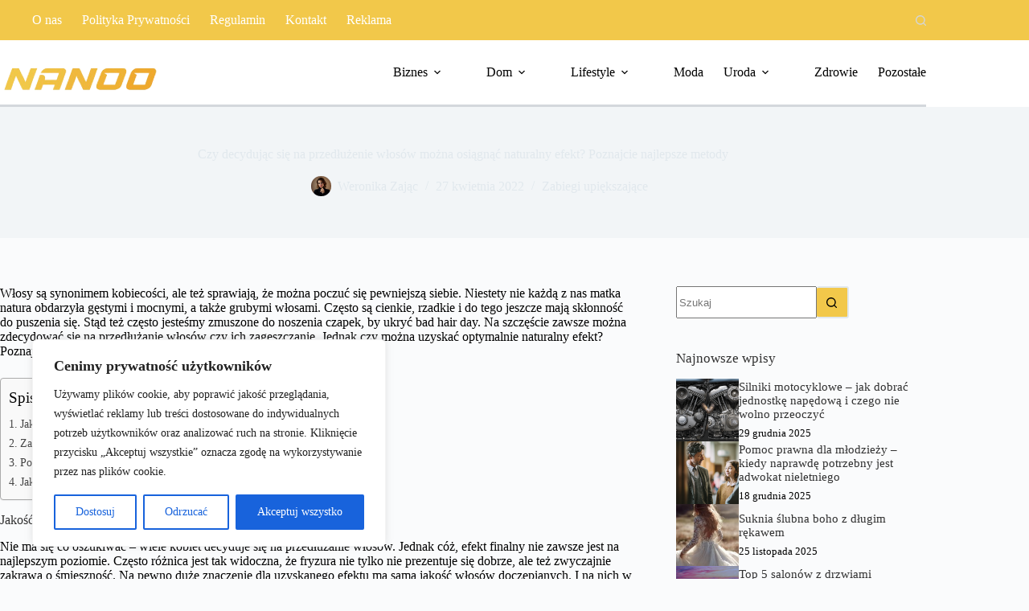

--- FILE ---
content_type: text/html; charset=UTF-8
request_url: https://nanoo.pl/czy-decydujac-sie-na-przedluzenie-wlosow-mozna-osiagnac-naturalny-efekt-poznajcie-najlepsze-metody/
body_size: 27443
content:
<!doctype html>
<html lang="pl-PL">
<head>
	
	<meta charset="UTF-8">
	<meta name="viewport" content="width=device-width, initial-scale=1, maximum-scale=5, viewport-fit=cover">
	<link rel="profile" href="https://gmpg.org/xfn/11">

	<meta name='robots' content='index, follow, max-image-preview:large, max-snippet:-1, max-video-preview:-1' />
	<style>img:is([sizes="auto" i], [sizes^="auto," i]) { contain-intrinsic-size: 3000px 1500px }</style>
	
	<!-- This site is optimized with the Yoast SEO plugin v26.6 - https://yoast.com/wordpress/plugins/seo/ -->
	<title>Czy decydując się na przedłużenie włosów można osiągnąć naturalny efekt? Poznajcie najlepsze metody - NaNoo.pl</title>
	<link rel="canonical" href="https://nanoo.pl/czy-decydujac-sie-na-przedluzenie-wlosow-mozna-osiagnac-naturalny-efekt-poznajcie-najlepsze-metody/" />
	<meta property="og:locale" content="pl_PL" />
	<meta property="og:type" content="article" />
	<meta property="og:title" content="Czy decydując się na przedłużenie włosów można osiągnąć naturalny efekt? Poznajcie najlepsze metody - NaNoo.pl" />
	<meta property="og:description" content="Włosy są synonimem kobiecości, ale też sprawiają, że można poczuć się pewniejszą siebie. Niestety nie każdą z nas matka natura obdarzyła gęstymi i mocnymi, a także grubymi włosami. Często są cienkie, rzadkie i do tego jeszcze mają skłonność do puszenia się. Stąd też często jesteśmy zmuszone do noszenia czapek, by ukryć bad hair day. Na [&hellip;]" />
	<meta property="og:url" content="https://nanoo.pl/czy-decydujac-sie-na-przedluzenie-wlosow-mozna-osiagnac-naturalny-efekt-poznajcie-najlepsze-metody/" />
	<meta property="og:site_name" content="NaNoo.pl" />
	<meta property="article:published_time" content="2022-04-27T07:37:24+00:00" />
	<meta property="article:modified_time" content="2022-05-04T07:39:33+00:00" />
	<meta property="og:image" content="https://nanoo.pl/wp-content/uploads/2022/05/kobieta-2.jpg" />
	<meta property="og:image:width" content="1280" />
	<meta property="og:image:height" content="853" />
	<meta property="og:image:type" content="image/jpeg" />
	<meta name="author" content="Weronika Zając" />
	<meta name="twitter:card" content="summary_large_image" />
	<meta name="twitter:label1" content="Napisane przez" />
	<meta name="twitter:data1" content="Weronika Zając" />
	<meta name="twitter:label2" content="Szacowany czas czytania" />
	<meta name="twitter:data2" content="4 minuty" />
	<script type="application/ld+json" class="yoast-schema-graph">{"@context":"https://schema.org","@graph":[{"@type":"Article","@id":"https://nanoo.pl/czy-decydujac-sie-na-przedluzenie-wlosow-mozna-osiagnac-naturalny-efekt-poznajcie-najlepsze-metody/#article","isPartOf":{"@id":"https://nanoo.pl/czy-decydujac-sie-na-przedluzenie-wlosow-mozna-osiagnac-naturalny-efekt-poznajcie-najlepsze-metody/"},"author":{"name":"Weronika Zając","@id":"https://nanoo.pl/#/schema/person/cda5d649c7b2e75ddabcd8e52149b04b"},"headline":"Czy decydując się na przedłużenie włosów można osiągnąć naturalny efekt? Poznajcie najlepsze metody","datePublished":"2022-04-27T07:37:24+00:00","dateModified":"2022-05-04T07:39:33+00:00","mainEntityOfPage":{"@id":"https://nanoo.pl/czy-decydujac-sie-na-przedluzenie-wlosow-mozna-osiagnac-naturalny-efekt-poznajcie-najlepsze-metody/"},"wordCount":792,"commentCount":0,"publisher":{"@id":"https://nanoo.pl/#organization"},"image":{"@id":"https://nanoo.pl/czy-decydujac-sie-na-przedluzenie-wlosow-mozna-osiagnac-naturalny-efekt-poznajcie-najlepsze-metody/#primaryimage"},"thumbnailUrl":"https://nanoo.pl/wp-content/uploads/2022/05/kobieta-2.jpg","articleSection":["Zabiegi upiększające"],"inLanguage":"pl-PL","potentialAction":[{"@type":"CommentAction","name":"Comment","target":["https://nanoo.pl/czy-decydujac-sie-na-przedluzenie-wlosow-mozna-osiagnac-naturalny-efekt-poznajcie-najlepsze-metody/#respond"]}]},{"@type":"WebPage","@id":"https://nanoo.pl/czy-decydujac-sie-na-przedluzenie-wlosow-mozna-osiagnac-naturalny-efekt-poznajcie-najlepsze-metody/","url":"https://nanoo.pl/czy-decydujac-sie-na-przedluzenie-wlosow-mozna-osiagnac-naturalny-efekt-poznajcie-najlepsze-metody/","name":"Czy decydując się na przedłużenie włosów można osiągnąć naturalny efekt? Poznajcie najlepsze metody - NaNoo.pl","isPartOf":{"@id":"https://nanoo.pl/#website"},"primaryImageOfPage":{"@id":"https://nanoo.pl/czy-decydujac-sie-na-przedluzenie-wlosow-mozna-osiagnac-naturalny-efekt-poznajcie-najlepsze-metody/#primaryimage"},"image":{"@id":"https://nanoo.pl/czy-decydujac-sie-na-przedluzenie-wlosow-mozna-osiagnac-naturalny-efekt-poznajcie-najlepsze-metody/#primaryimage"},"thumbnailUrl":"https://nanoo.pl/wp-content/uploads/2022/05/kobieta-2.jpg","datePublished":"2022-04-27T07:37:24+00:00","dateModified":"2022-05-04T07:39:33+00:00","breadcrumb":{"@id":"https://nanoo.pl/czy-decydujac-sie-na-przedluzenie-wlosow-mozna-osiagnac-naturalny-efekt-poznajcie-najlepsze-metody/#breadcrumb"},"inLanguage":"pl-PL","potentialAction":[{"@type":"ReadAction","target":["https://nanoo.pl/czy-decydujac-sie-na-przedluzenie-wlosow-mozna-osiagnac-naturalny-efekt-poznajcie-najlepsze-metody/"]}]},{"@type":"ImageObject","inLanguage":"pl-PL","@id":"https://nanoo.pl/czy-decydujac-sie-na-przedluzenie-wlosow-mozna-osiagnac-naturalny-efekt-poznajcie-najlepsze-metody/#primaryimage","url":"https://nanoo.pl/wp-content/uploads/2022/05/kobieta-2.jpg","contentUrl":"https://nanoo.pl/wp-content/uploads/2022/05/kobieta-2.jpg","width":1280,"height":853},{"@type":"BreadcrumbList","@id":"https://nanoo.pl/czy-decydujac-sie-na-przedluzenie-wlosow-mozna-osiagnac-naturalny-efekt-poznajcie-najlepsze-metody/#breadcrumb","itemListElement":[{"@type":"ListItem","position":1,"name":"Strona główna","item":"https://nanoo.pl/"},{"@type":"ListItem","position":2,"name":"Czy decydując się na przedłużenie włosów można osiągnąć naturalny efekt? Poznajcie najlepsze metody"}]},{"@type":"WebSite","@id":"https://nanoo.pl/#website","url":"https://nanoo.pl/","name":"NaNoo.pl","description":"","publisher":{"@id":"https://nanoo.pl/#organization"},"potentialAction":[{"@type":"SearchAction","target":{"@type":"EntryPoint","urlTemplate":"https://nanoo.pl/?s={search_term_string}"},"query-input":{"@type":"PropertyValueSpecification","valueRequired":true,"valueName":"search_term_string"}}],"inLanguage":"pl-PL"},{"@type":"Organization","@id":"https://nanoo.pl/#organization","name":"NaNoo.pl","url":"https://nanoo.pl/","logo":{"@type":"ImageObject","inLanguage":"pl-PL","@id":"https://nanoo.pl/#/schema/logo/image/","url":"https://nanoo.pl/wp-content/uploads/2025/03/nanoo.png","contentUrl":"https://nanoo.pl/wp-content/uploads/2025/03/nanoo.png","width":346,"height":70,"caption":"NaNoo.pl"},"image":{"@id":"https://nanoo.pl/#/schema/logo/image/"}},{"@type":"Person","@id":"https://nanoo.pl/#/schema/person/cda5d649c7b2e75ddabcd8e52149b04b","name":"Weronika Zając","image":{"@type":"ImageObject","inLanguage":"pl-PL","@id":"https://nanoo.pl/#/schema/person/image/","url":"https://nanoo.pl/wp-content/uploads/2025/04/Weronika-Zajac-150x150.jpg","contentUrl":"https://nanoo.pl/wp-content/uploads/2025/04/Weronika-Zajac-150x150.jpg","caption":"Weronika Zając"},"description":"Specjalistka ds. zrównoważonego rozwoju, absolwentka studiów podyplomowych z ekologii na Uniwersytecie Przyrodniczym w Poznaniu. Od 7 lat doradza firmom, jak integrować ekologiczne technologie, w tym innowacje nanotechnologiczne, w swoich procesach produkcyjnych. Autorka poradników o zrównoważonych praktykach. Prywatnie pasjonatka sztuki nowoczesnej i gotowania w stylu zero waste.","url":"https://nanoo.pl/author/weronika-zajac/"}]}</script>
	<!-- / Yoast SEO plugin. -->


<link rel="alternate" type="application/rss+xml" title="NaNoo.pl &raquo; Kanał z wpisami" href="https://nanoo.pl/feed/" />
<link rel="alternate" type="application/rss+xml" title="NaNoo.pl &raquo; Kanał z komentarzami" href="https://nanoo.pl/comments/feed/" />
<link rel="alternate" type="application/rss+xml" title="NaNoo.pl &raquo; Czy decydując się na przedłużenie włosów można osiągnąć naturalny efekt? Poznajcie najlepsze metody Kanał z komentarzami" href="https://nanoo.pl/czy-decydujac-sie-na-przedluzenie-wlosow-mozna-osiagnac-naturalny-efekt-poznajcie-najlepsze-metody/feed/" />
<link rel='stylesheet' id='blocksy-dynamic-global-css' href='https://nanoo.pl/wp-content/uploads/blocksy/css/global.css?ver=70164' media='all' />
<link rel='stylesheet' id='wp-block-library-css' href='https://nanoo.pl/wp-includes/css/dist/block-library/style.min.css?ver=6.8.3' media='all' />
<style id='global-styles-inline-css'>
:root{--wp--preset--aspect-ratio--square: 1;--wp--preset--aspect-ratio--4-3: 4/3;--wp--preset--aspect-ratio--3-4: 3/4;--wp--preset--aspect-ratio--3-2: 3/2;--wp--preset--aspect-ratio--2-3: 2/3;--wp--preset--aspect-ratio--16-9: 16/9;--wp--preset--aspect-ratio--9-16: 9/16;--wp--preset--color--black: #000000;--wp--preset--color--cyan-bluish-gray: #abb8c3;--wp--preset--color--white: #ffffff;--wp--preset--color--pale-pink: #f78da7;--wp--preset--color--vivid-red: #cf2e2e;--wp--preset--color--luminous-vivid-orange: #ff6900;--wp--preset--color--luminous-vivid-amber: #fcb900;--wp--preset--color--light-green-cyan: #7bdcb5;--wp--preset--color--vivid-green-cyan: #00d084;--wp--preset--color--pale-cyan-blue: #8ed1fc;--wp--preset--color--vivid-cyan-blue: #0693e3;--wp--preset--color--vivid-purple: #9b51e0;--wp--preset--color--palette-color-1: var(--theme-palette-color-1, #f2c84a);--wp--preset--color--palette-color-2: var(--theme-palette-color-2, #f2c84a);--wp--preset--color--palette-color-3: var(--theme-palette-color-3, #f2c84a);--wp--preset--color--palette-color-4: var(--theme-palette-color-4, #f2c84a);--wp--preset--color--palette-color-5: var(--theme-palette-color-5, #e1e8ed);--wp--preset--color--palette-color-6: var(--theme-palette-color-6, #f2f5f7);--wp--preset--color--palette-color-7: var(--theme-palette-color-7, #FAFBFC);--wp--preset--color--palette-color-8: var(--theme-palette-color-8, #ffffff);--wp--preset--gradient--vivid-cyan-blue-to-vivid-purple: linear-gradient(135deg,rgba(6,147,227,1) 0%,rgb(155,81,224) 100%);--wp--preset--gradient--light-green-cyan-to-vivid-green-cyan: linear-gradient(135deg,rgb(122,220,180) 0%,rgb(0,208,130) 100%);--wp--preset--gradient--luminous-vivid-amber-to-luminous-vivid-orange: linear-gradient(135deg,rgba(252,185,0,1) 0%,rgba(255,105,0,1) 100%);--wp--preset--gradient--luminous-vivid-orange-to-vivid-red: linear-gradient(135deg,rgba(255,105,0,1) 0%,rgb(207,46,46) 100%);--wp--preset--gradient--very-light-gray-to-cyan-bluish-gray: linear-gradient(135deg,rgb(238,238,238) 0%,rgb(169,184,195) 100%);--wp--preset--gradient--cool-to-warm-spectrum: linear-gradient(135deg,rgb(74,234,220) 0%,rgb(151,120,209) 20%,rgb(207,42,186) 40%,rgb(238,44,130) 60%,rgb(251,105,98) 80%,rgb(254,248,76) 100%);--wp--preset--gradient--blush-light-purple: linear-gradient(135deg,rgb(255,206,236) 0%,rgb(152,150,240) 100%);--wp--preset--gradient--blush-bordeaux: linear-gradient(135deg,rgb(254,205,165) 0%,rgb(254,45,45) 50%,rgb(107,0,62) 100%);--wp--preset--gradient--luminous-dusk: linear-gradient(135deg,rgb(255,203,112) 0%,rgb(199,81,192) 50%,rgb(65,88,208) 100%);--wp--preset--gradient--pale-ocean: linear-gradient(135deg,rgb(255,245,203) 0%,rgb(182,227,212) 50%,rgb(51,167,181) 100%);--wp--preset--gradient--electric-grass: linear-gradient(135deg,rgb(202,248,128) 0%,rgb(113,206,126) 100%);--wp--preset--gradient--midnight: linear-gradient(135deg,rgb(2,3,129) 0%,rgb(40,116,252) 100%);--wp--preset--gradient--juicy-peach: linear-gradient(to right, #ffecd2 0%, #fcb69f 100%);--wp--preset--gradient--young-passion: linear-gradient(to right, #ff8177 0%, #ff867a 0%, #ff8c7f 21%, #f99185 52%, #cf556c 78%, #b12a5b 100%);--wp--preset--gradient--true-sunset: linear-gradient(to right, #fa709a 0%, #fee140 100%);--wp--preset--gradient--morpheus-den: linear-gradient(to top, #30cfd0 0%, #330867 100%);--wp--preset--gradient--plum-plate: linear-gradient(135deg, #667eea 0%, #764ba2 100%);--wp--preset--gradient--aqua-splash: linear-gradient(15deg, #13547a 0%, #80d0c7 100%);--wp--preset--gradient--love-kiss: linear-gradient(to top, #ff0844 0%, #ffb199 100%);--wp--preset--gradient--new-retrowave: linear-gradient(to top, #3b41c5 0%, #a981bb 49%, #ffc8a9 100%);--wp--preset--gradient--plum-bath: linear-gradient(to top, #cc208e 0%, #6713d2 100%);--wp--preset--gradient--high-flight: linear-gradient(to right, #0acffe 0%, #495aff 100%);--wp--preset--gradient--teen-party: linear-gradient(-225deg, #FF057C 0%, #8D0B93 50%, #321575 100%);--wp--preset--gradient--fabled-sunset: linear-gradient(-225deg, #231557 0%, #44107A 29%, #FF1361 67%, #FFF800 100%);--wp--preset--gradient--arielle-smile: radial-gradient(circle 248px at center, #16d9e3 0%, #30c7ec 47%, #46aef7 100%);--wp--preset--gradient--itmeo-branding: linear-gradient(180deg, #2af598 0%, #009efd 100%);--wp--preset--gradient--deep-blue: linear-gradient(to right, #6a11cb 0%, #2575fc 100%);--wp--preset--gradient--strong-bliss: linear-gradient(to right, #f78ca0 0%, #f9748f 19%, #fd868c 60%, #fe9a8b 100%);--wp--preset--gradient--sweet-period: linear-gradient(to top, #3f51b1 0%, #5a55ae 13%, #7b5fac 25%, #8f6aae 38%, #a86aa4 50%, #cc6b8e 62%, #f18271 75%, #f3a469 87%, #f7c978 100%);--wp--preset--gradient--purple-division: linear-gradient(to top, #7028e4 0%, #e5b2ca 100%);--wp--preset--gradient--cold-evening: linear-gradient(to top, #0c3483 0%, #a2b6df 100%, #6b8cce 100%, #a2b6df 100%);--wp--preset--gradient--mountain-rock: linear-gradient(to right, #868f96 0%, #596164 100%);--wp--preset--gradient--desert-hump: linear-gradient(to top, #c79081 0%, #dfa579 100%);--wp--preset--gradient--ethernal-constance: linear-gradient(to top, #09203f 0%, #537895 100%);--wp--preset--gradient--happy-memories: linear-gradient(-60deg, #ff5858 0%, #f09819 100%);--wp--preset--gradient--grown-early: linear-gradient(to top, #0ba360 0%, #3cba92 100%);--wp--preset--gradient--morning-salad: linear-gradient(-225deg, #B7F8DB 0%, #50A7C2 100%);--wp--preset--gradient--night-call: linear-gradient(-225deg, #AC32E4 0%, #7918F2 48%, #4801FF 100%);--wp--preset--gradient--mind-crawl: linear-gradient(-225deg, #473B7B 0%, #3584A7 51%, #30D2BE 100%);--wp--preset--gradient--angel-care: linear-gradient(-225deg, #FFE29F 0%, #FFA99F 48%, #FF719A 100%);--wp--preset--gradient--juicy-cake: linear-gradient(to top, #e14fad 0%, #f9d423 100%);--wp--preset--gradient--rich-metal: linear-gradient(to right, #d7d2cc 0%, #304352 100%);--wp--preset--gradient--mole-hall: linear-gradient(-20deg, #616161 0%, #9bc5c3 100%);--wp--preset--gradient--cloudy-knoxville: linear-gradient(120deg, #fdfbfb 0%, #ebedee 100%);--wp--preset--gradient--soft-grass: linear-gradient(to top, #c1dfc4 0%, #deecdd 100%);--wp--preset--gradient--saint-petersburg: linear-gradient(135deg, #f5f7fa 0%, #c3cfe2 100%);--wp--preset--gradient--everlasting-sky: linear-gradient(135deg, #fdfcfb 0%, #e2d1c3 100%);--wp--preset--gradient--kind-steel: linear-gradient(-20deg, #e9defa 0%, #fbfcdb 100%);--wp--preset--gradient--over-sun: linear-gradient(60deg, #abecd6 0%, #fbed96 100%);--wp--preset--gradient--premium-white: linear-gradient(to top, #d5d4d0 0%, #d5d4d0 1%, #eeeeec 31%, #efeeec 75%, #e9e9e7 100%);--wp--preset--gradient--clean-mirror: linear-gradient(45deg, #93a5cf 0%, #e4efe9 100%);--wp--preset--gradient--wild-apple: linear-gradient(to top, #d299c2 0%, #fef9d7 100%);--wp--preset--gradient--snow-again: linear-gradient(to top, #e6e9f0 0%, #eef1f5 100%);--wp--preset--gradient--confident-cloud: linear-gradient(to top, #dad4ec 0%, #dad4ec 1%, #f3e7e9 100%);--wp--preset--gradient--glass-water: linear-gradient(to top, #dfe9f3 0%, white 100%);--wp--preset--gradient--perfect-white: linear-gradient(-225deg, #E3FDF5 0%, #FFE6FA 100%);--wp--preset--font-size--small: 13px;--wp--preset--font-size--medium: 20px;--wp--preset--font-size--large: clamp(22px, 1.375rem + ((1vw - 3.2px) * 0.625), 30px);--wp--preset--font-size--x-large: clamp(30px, 1.875rem + ((1vw - 3.2px) * 1.563), 50px);--wp--preset--font-size--xx-large: clamp(45px, 2.813rem + ((1vw - 3.2px) * 2.734), 80px);--wp--preset--spacing--20: 0.44rem;--wp--preset--spacing--30: 0.67rem;--wp--preset--spacing--40: 1rem;--wp--preset--spacing--50: 1.5rem;--wp--preset--spacing--60: 2.25rem;--wp--preset--spacing--70: 3.38rem;--wp--preset--spacing--80: 5.06rem;--wp--preset--shadow--natural: 6px 6px 9px rgba(0, 0, 0, 0.2);--wp--preset--shadow--deep: 12px 12px 50px rgba(0, 0, 0, 0.4);--wp--preset--shadow--sharp: 6px 6px 0px rgba(0, 0, 0, 0.2);--wp--preset--shadow--outlined: 6px 6px 0px -3px rgba(255, 255, 255, 1), 6px 6px rgba(0, 0, 0, 1);--wp--preset--shadow--crisp: 6px 6px 0px rgba(0, 0, 0, 1);}:root { --wp--style--global--content-size: var(--theme-block-max-width);--wp--style--global--wide-size: var(--theme-block-wide-max-width); }:where(body) { margin: 0; }.wp-site-blocks > .alignleft { float: left; margin-right: 2em; }.wp-site-blocks > .alignright { float: right; margin-left: 2em; }.wp-site-blocks > .aligncenter { justify-content: center; margin-left: auto; margin-right: auto; }:where(.wp-site-blocks) > * { margin-block-start: var(--theme-content-spacing); margin-block-end: 0; }:where(.wp-site-blocks) > :first-child { margin-block-start: 0; }:where(.wp-site-blocks) > :last-child { margin-block-end: 0; }:root { --wp--style--block-gap: var(--theme-content-spacing); }:root :where(.is-layout-flow) > :first-child{margin-block-start: 0;}:root :where(.is-layout-flow) > :last-child{margin-block-end: 0;}:root :where(.is-layout-flow) > *{margin-block-start: var(--theme-content-spacing);margin-block-end: 0;}:root :where(.is-layout-constrained) > :first-child{margin-block-start: 0;}:root :where(.is-layout-constrained) > :last-child{margin-block-end: 0;}:root :where(.is-layout-constrained) > *{margin-block-start: var(--theme-content-spacing);margin-block-end: 0;}:root :where(.is-layout-flex){gap: var(--theme-content-spacing);}:root :where(.is-layout-grid){gap: var(--theme-content-spacing);}.is-layout-flow > .alignleft{float: left;margin-inline-start: 0;margin-inline-end: 2em;}.is-layout-flow > .alignright{float: right;margin-inline-start: 2em;margin-inline-end: 0;}.is-layout-flow > .aligncenter{margin-left: auto !important;margin-right: auto !important;}.is-layout-constrained > .alignleft{float: left;margin-inline-start: 0;margin-inline-end: 2em;}.is-layout-constrained > .alignright{float: right;margin-inline-start: 2em;margin-inline-end: 0;}.is-layout-constrained > .aligncenter{margin-left: auto !important;margin-right: auto !important;}.is-layout-constrained > :where(:not(.alignleft):not(.alignright):not(.alignfull)){max-width: var(--wp--style--global--content-size);margin-left: auto !important;margin-right: auto !important;}.is-layout-constrained > .alignwide{max-width: var(--wp--style--global--wide-size);}body .is-layout-flex{display: flex;}.is-layout-flex{flex-wrap: wrap;align-items: center;}.is-layout-flex > :is(*, div){margin: 0;}body .is-layout-grid{display: grid;}.is-layout-grid > :is(*, div){margin: 0;}body{padding-top: 0px;padding-right: 0px;padding-bottom: 0px;padding-left: 0px;}.has-black-color{color: var(--wp--preset--color--black) !important;}.has-cyan-bluish-gray-color{color: var(--wp--preset--color--cyan-bluish-gray) !important;}.has-white-color{color: var(--wp--preset--color--white) !important;}.has-pale-pink-color{color: var(--wp--preset--color--pale-pink) !important;}.has-vivid-red-color{color: var(--wp--preset--color--vivid-red) !important;}.has-luminous-vivid-orange-color{color: var(--wp--preset--color--luminous-vivid-orange) !important;}.has-luminous-vivid-amber-color{color: var(--wp--preset--color--luminous-vivid-amber) !important;}.has-light-green-cyan-color{color: var(--wp--preset--color--light-green-cyan) !important;}.has-vivid-green-cyan-color{color: var(--wp--preset--color--vivid-green-cyan) !important;}.has-pale-cyan-blue-color{color: var(--wp--preset--color--pale-cyan-blue) !important;}.has-vivid-cyan-blue-color{color: var(--wp--preset--color--vivid-cyan-blue) !important;}.has-vivid-purple-color{color: var(--wp--preset--color--vivid-purple) !important;}.has-palette-color-1-color{color: var(--wp--preset--color--palette-color-1) !important;}.has-palette-color-2-color{color: var(--wp--preset--color--palette-color-2) !important;}.has-palette-color-3-color{color: var(--wp--preset--color--palette-color-3) !important;}.has-palette-color-4-color{color: var(--wp--preset--color--palette-color-4) !important;}.has-palette-color-5-color{color: var(--wp--preset--color--palette-color-5) !important;}.has-palette-color-6-color{color: var(--wp--preset--color--palette-color-6) !important;}.has-palette-color-7-color{color: var(--wp--preset--color--palette-color-7) !important;}.has-palette-color-8-color{color: var(--wp--preset--color--palette-color-8) !important;}.has-black-background-color{background-color: var(--wp--preset--color--black) !important;}.has-cyan-bluish-gray-background-color{background-color: var(--wp--preset--color--cyan-bluish-gray) !important;}.has-white-background-color{background-color: var(--wp--preset--color--white) !important;}.has-pale-pink-background-color{background-color: var(--wp--preset--color--pale-pink) !important;}.has-vivid-red-background-color{background-color: var(--wp--preset--color--vivid-red) !important;}.has-luminous-vivid-orange-background-color{background-color: var(--wp--preset--color--luminous-vivid-orange) !important;}.has-luminous-vivid-amber-background-color{background-color: var(--wp--preset--color--luminous-vivid-amber) !important;}.has-light-green-cyan-background-color{background-color: var(--wp--preset--color--light-green-cyan) !important;}.has-vivid-green-cyan-background-color{background-color: var(--wp--preset--color--vivid-green-cyan) !important;}.has-pale-cyan-blue-background-color{background-color: var(--wp--preset--color--pale-cyan-blue) !important;}.has-vivid-cyan-blue-background-color{background-color: var(--wp--preset--color--vivid-cyan-blue) !important;}.has-vivid-purple-background-color{background-color: var(--wp--preset--color--vivid-purple) !important;}.has-palette-color-1-background-color{background-color: var(--wp--preset--color--palette-color-1) !important;}.has-palette-color-2-background-color{background-color: var(--wp--preset--color--palette-color-2) !important;}.has-palette-color-3-background-color{background-color: var(--wp--preset--color--palette-color-3) !important;}.has-palette-color-4-background-color{background-color: var(--wp--preset--color--palette-color-4) !important;}.has-palette-color-5-background-color{background-color: var(--wp--preset--color--palette-color-5) !important;}.has-palette-color-6-background-color{background-color: var(--wp--preset--color--palette-color-6) !important;}.has-palette-color-7-background-color{background-color: var(--wp--preset--color--palette-color-7) !important;}.has-palette-color-8-background-color{background-color: var(--wp--preset--color--palette-color-8) !important;}.has-black-border-color{border-color: var(--wp--preset--color--black) !important;}.has-cyan-bluish-gray-border-color{border-color: var(--wp--preset--color--cyan-bluish-gray) !important;}.has-white-border-color{border-color: var(--wp--preset--color--white) !important;}.has-pale-pink-border-color{border-color: var(--wp--preset--color--pale-pink) !important;}.has-vivid-red-border-color{border-color: var(--wp--preset--color--vivid-red) !important;}.has-luminous-vivid-orange-border-color{border-color: var(--wp--preset--color--luminous-vivid-orange) !important;}.has-luminous-vivid-amber-border-color{border-color: var(--wp--preset--color--luminous-vivid-amber) !important;}.has-light-green-cyan-border-color{border-color: var(--wp--preset--color--light-green-cyan) !important;}.has-vivid-green-cyan-border-color{border-color: var(--wp--preset--color--vivid-green-cyan) !important;}.has-pale-cyan-blue-border-color{border-color: var(--wp--preset--color--pale-cyan-blue) !important;}.has-vivid-cyan-blue-border-color{border-color: var(--wp--preset--color--vivid-cyan-blue) !important;}.has-vivid-purple-border-color{border-color: var(--wp--preset--color--vivid-purple) !important;}.has-palette-color-1-border-color{border-color: var(--wp--preset--color--palette-color-1) !important;}.has-palette-color-2-border-color{border-color: var(--wp--preset--color--palette-color-2) !important;}.has-palette-color-3-border-color{border-color: var(--wp--preset--color--palette-color-3) !important;}.has-palette-color-4-border-color{border-color: var(--wp--preset--color--palette-color-4) !important;}.has-palette-color-5-border-color{border-color: var(--wp--preset--color--palette-color-5) !important;}.has-palette-color-6-border-color{border-color: var(--wp--preset--color--palette-color-6) !important;}.has-palette-color-7-border-color{border-color: var(--wp--preset--color--palette-color-7) !important;}.has-palette-color-8-border-color{border-color: var(--wp--preset--color--palette-color-8) !important;}.has-vivid-cyan-blue-to-vivid-purple-gradient-background{background: var(--wp--preset--gradient--vivid-cyan-blue-to-vivid-purple) !important;}.has-light-green-cyan-to-vivid-green-cyan-gradient-background{background: var(--wp--preset--gradient--light-green-cyan-to-vivid-green-cyan) !important;}.has-luminous-vivid-amber-to-luminous-vivid-orange-gradient-background{background: var(--wp--preset--gradient--luminous-vivid-amber-to-luminous-vivid-orange) !important;}.has-luminous-vivid-orange-to-vivid-red-gradient-background{background: var(--wp--preset--gradient--luminous-vivid-orange-to-vivid-red) !important;}.has-very-light-gray-to-cyan-bluish-gray-gradient-background{background: var(--wp--preset--gradient--very-light-gray-to-cyan-bluish-gray) !important;}.has-cool-to-warm-spectrum-gradient-background{background: var(--wp--preset--gradient--cool-to-warm-spectrum) !important;}.has-blush-light-purple-gradient-background{background: var(--wp--preset--gradient--blush-light-purple) !important;}.has-blush-bordeaux-gradient-background{background: var(--wp--preset--gradient--blush-bordeaux) !important;}.has-luminous-dusk-gradient-background{background: var(--wp--preset--gradient--luminous-dusk) !important;}.has-pale-ocean-gradient-background{background: var(--wp--preset--gradient--pale-ocean) !important;}.has-electric-grass-gradient-background{background: var(--wp--preset--gradient--electric-grass) !important;}.has-midnight-gradient-background{background: var(--wp--preset--gradient--midnight) !important;}.has-juicy-peach-gradient-background{background: var(--wp--preset--gradient--juicy-peach) !important;}.has-young-passion-gradient-background{background: var(--wp--preset--gradient--young-passion) !important;}.has-true-sunset-gradient-background{background: var(--wp--preset--gradient--true-sunset) !important;}.has-morpheus-den-gradient-background{background: var(--wp--preset--gradient--morpheus-den) !important;}.has-plum-plate-gradient-background{background: var(--wp--preset--gradient--plum-plate) !important;}.has-aqua-splash-gradient-background{background: var(--wp--preset--gradient--aqua-splash) !important;}.has-love-kiss-gradient-background{background: var(--wp--preset--gradient--love-kiss) !important;}.has-new-retrowave-gradient-background{background: var(--wp--preset--gradient--new-retrowave) !important;}.has-plum-bath-gradient-background{background: var(--wp--preset--gradient--plum-bath) !important;}.has-high-flight-gradient-background{background: var(--wp--preset--gradient--high-flight) !important;}.has-teen-party-gradient-background{background: var(--wp--preset--gradient--teen-party) !important;}.has-fabled-sunset-gradient-background{background: var(--wp--preset--gradient--fabled-sunset) !important;}.has-arielle-smile-gradient-background{background: var(--wp--preset--gradient--arielle-smile) !important;}.has-itmeo-branding-gradient-background{background: var(--wp--preset--gradient--itmeo-branding) !important;}.has-deep-blue-gradient-background{background: var(--wp--preset--gradient--deep-blue) !important;}.has-strong-bliss-gradient-background{background: var(--wp--preset--gradient--strong-bliss) !important;}.has-sweet-period-gradient-background{background: var(--wp--preset--gradient--sweet-period) !important;}.has-purple-division-gradient-background{background: var(--wp--preset--gradient--purple-division) !important;}.has-cold-evening-gradient-background{background: var(--wp--preset--gradient--cold-evening) !important;}.has-mountain-rock-gradient-background{background: var(--wp--preset--gradient--mountain-rock) !important;}.has-desert-hump-gradient-background{background: var(--wp--preset--gradient--desert-hump) !important;}.has-ethernal-constance-gradient-background{background: var(--wp--preset--gradient--ethernal-constance) !important;}.has-happy-memories-gradient-background{background: var(--wp--preset--gradient--happy-memories) !important;}.has-grown-early-gradient-background{background: var(--wp--preset--gradient--grown-early) !important;}.has-morning-salad-gradient-background{background: var(--wp--preset--gradient--morning-salad) !important;}.has-night-call-gradient-background{background: var(--wp--preset--gradient--night-call) !important;}.has-mind-crawl-gradient-background{background: var(--wp--preset--gradient--mind-crawl) !important;}.has-angel-care-gradient-background{background: var(--wp--preset--gradient--angel-care) !important;}.has-juicy-cake-gradient-background{background: var(--wp--preset--gradient--juicy-cake) !important;}.has-rich-metal-gradient-background{background: var(--wp--preset--gradient--rich-metal) !important;}.has-mole-hall-gradient-background{background: var(--wp--preset--gradient--mole-hall) !important;}.has-cloudy-knoxville-gradient-background{background: var(--wp--preset--gradient--cloudy-knoxville) !important;}.has-soft-grass-gradient-background{background: var(--wp--preset--gradient--soft-grass) !important;}.has-saint-petersburg-gradient-background{background: var(--wp--preset--gradient--saint-petersburg) !important;}.has-everlasting-sky-gradient-background{background: var(--wp--preset--gradient--everlasting-sky) !important;}.has-kind-steel-gradient-background{background: var(--wp--preset--gradient--kind-steel) !important;}.has-over-sun-gradient-background{background: var(--wp--preset--gradient--over-sun) !important;}.has-premium-white-gradient-background{background: var(--wp--preset--gradient--premium-white) !important;}.has-clean-mirror-gradient-background{background: var(--wp--preset--gradient--clean-mirror) !important;}.has-wild-apple-gradient-background{background: var(--wp--preset--gradient--wild-apple) !important;}.has-snow-again-gradient-background{background: var(--wp--preset--gradient--snow-again) !important;}.has-confident-cloud-gradient-background{background: var(--wp--preset--gradient--confident-cloud) !important;}.has-glass-water-gradient-background{background: var(--wp--preset--gradient--glass-water) !important;}.has-perfect-white-gradient-background{background: var(--wp--preset--gradient--perfect-white) !important;}.has-small-font-size{font-size: var(--wp--preset--font-size--small) !important;}.has-medium-font-size{font-size: var(--wp--preset--font-size--medium) !important;}.has-large-font-size{font-size: var(--wp--preset--font-size--large) !important;}.has-x-large-font-size{font-size: var(--wp--preset--font-size--x-large) !important;}.has-xx-large-font-size{font-size: var(--wp--preset--font-size--xx-large) !important;}
:root :where(.wp-block-pullquote){font-size: clamp(0.984em, 0.984rem + ((1vw - 0.2em) * 0.645), 1.5em);line-height: 1.6;}
</style>
<link rel='stylesheet' id='ez-toc-css' href='https://nanoo.pl/wp-content/plugins/easy-table-of-contents/assets/css/screen.min.css?ver=2.0.80' media='all' />
<style id='ez-toc-inline-css'>
div#ez-toc-container .ez-toc-title {font-size: 120%;}div#ez-toc-container .ez-toc-title {font-weight: 500;}div#ez-toc-container ul li , div#ez-toc-container ul li a {font-size: 95%;}div#ez-toc-container ul li , div#ez-toc-container ul li a {font-weight: 500;}div#ez-toc-container nav ul ul li {font-size: 90%;}.ez-toc-box-title {font-weight: bold; margin-bottom: 10px; text-align: center; text-transform: uppercase; letter-spacing: 1px; color: #666; padding-bottom: 5px;position:absolute;top:-4%;left:5%;background-color: inherit;transition: top 0.3s ease;}.ez-toc-box-title.toc-closed {top:-25%;}
.ez-toc-container-direction {direction: ltr;}.ez-toc-counter ul{counter-reset: item ;}.ez-toc-counter nav ul li a::before {content: counters(item, '.', decimal) '. ';display: inline-block;counter-increment: item;flex-grow: 0;flex-shrink: 0;margin-right: .2em; float: left; }.ez-toc-widget-direction {direction: ltr;}.ez-toc-widget-container ul{counter-reset: item ;}.ez-toc-widget-container nav ul li a::before {content: counters(item, '.', decimal) '. ';display: inline-block;counter-increment: item;flex-grow: 0;flex-shrink: 0;margin-right: .2em; float: left; }
</style>
<link rel='stylesheet' id='ct-main-styles-css' href='https://nanoo.pl/wp-content/themes/blocksy/static/bundle/main.min.css?ver=2.1.23' media='all' />
<link rel='stylesheet' id='ct-page-title-styles-css' href='https://nanoo.pl/wp-content/themes/blocksy/static/bundle/page-title.min.css?ver=2.1.23' media='all' />
<link rel='stylesheet' id='ct-sidebar-styles-css' href='https://nanoo.pl/wp-content/themes/blocksy/static/bundle/sidebar.min.css?ver=2.1.23' media='all' />
<link rel='stylesheet' id='ct-comments-styles-css' href='https://nanoo.pl/wp-content/themes/blocksy/static/bundle/comments.min.css?ver=2.1.23' media='all' />
<link rel='stylesheet' id='ct-author-box-styles-css' href='https://nanoo.pl/wp-content/themes/blocksy/static/bundle/author-box.min.css?ver=2.1.23' media='all' />
<link rel='stylesheet' id='ct-elementor-styles-css' href='https://nanoo.pl/wp-content/themes/blocksy/static/bundle/elementor-frontend.min.css?ver=2.1.23' media='all' />
<link rel='stylesheet' id='upk-site-css' href='https://nanoo.pl/wp-content/plugins/ultimate-post-kit/assets/css/upk-site.css?ver=4.0.19' media='all' />

		<!-- Global site tag (gtag.js) - Google Analytics v4 -->
		<script async src="https://www.googletagmanager.com/gtag/js?id=G-L3X1T1N8P5"></script>
		<script>
		window.dataLayer = window.dataLayer || [];
		function gtag(){dataLayer.push(arguments);}
		gtag('js', new Date());

		gtag('config', 'G-L3X1T1N8P5');

		</script>
		<!-- End Google Analytics v4 -->

		<script id="cookie-law-info-js-extra">
var _ckyConfig = {"_ipData":[],"_assetsURL":"https:\/\/nanoo.pl\/wp-content\/plugins\/cookie-law-info\/lite\/frontend\/images\/","_publicURL":"https:\/\/nanoo.pl","_expiry":"365","_categories":[{"name":"niezb\u0119dny","slug":"necessary","isNecessary":true,"ccpaDoNotSell":true,"cookies":[],"active":true,"defaultConsent":{"gdpr":true,"ccpa":true}},{"name":"Funkcjonalny","slug":"functional","isNecessary":false,"ccpaDoNotSell":true,"cookies":[],"active":true,"defaultConsent":{"gdpr":false,"ccpa":false}},{"name":"Analityka","slug":"analytics","isNecessary":false,"ccpaDoNotSell":true,"cookies":[],"active":true,"defaultConsent":{"gdpr":false,"ccpa":false}},{"name":"Wyst\u0119p","slug":"performance","isNecessary":false,"ccpaDoNotSell":true,"cookies":[],"active":true,"defaultConsent":{"gdpr":false,"ccpa":false}},{"name":"Reklama","slug":"advertisement","isNecessary":false,"ccpaDoNotSell":true,"cookies":[],"active":true,"defaultConsent":{"gdpr":false,"ccpa":false}}],"_activeLaw":"gdpr","_rootDomain":"","_block":"1","_showBanner":"1","_bannerConfig":{"settings":{"type":"box","preferenceCenterType":"popup","position":"bottom-left","applicableLaw":"gdpr"},"behaviours":{"reloadBannerOnAccept":false,"loadAnalyticsByDefault":false,"animations":{"onLoad":"animate","onHide":"sticky"}},"config":{"revisitConsent":{"status":true,"tag":"revisit-consent","position":"bottom-left","meta":{"url":"#"},"styles":{"background-color":"#0056A7"},"elements":{"title":{"type":"text","tag":"revisit-consent-title","status":true,"styles":{"color":"#0056a7"}}}},"preferenceCenter":{"toggle":{"status":true,"tag":"detail-category-toggle","type":"toggle","states":{"active":{"styles":{"background-color":"#1863DC"}},"inactive":{"styles":{"background-color":"#D0D5D2"}}}}},"categoryPreview":{"status":false,"toggle":{"status":true,"tag":"detail-category-preview-toggle","type":"toggle","states":{"active":{"styles":{"background-color":"#1863DC"}},"inactive":{"styles":{"background-color":"#D0D5D2"}}}}},"videoPlaceholder":{"status":true,"styles":{"background-color":"#000000","border-color":"#000000","color":"#ffffff"}},"readMore":{"status":false,"tag":"readmore-button","type":"link","meta":{"noFollow":true,"newTab":true},"styles":{"color":"#1863DC","background-color":"transparent","border-color":"transparent"}},"showMore":{"status":true,"tag":"show-desc-button","type":"button","styles":{"color":"#1863DC"}},"showLess":{"status":true,"tag":"hide-desc-button","type":"button","styles":{"color":"#1863DC"}},"alwaysActive":{"status":true,"tag":"always-active","styles":{"color":"#008000"}},"manualLinks":{"status":true,"tag":"manual-links","type":"link","styles":{"color":"#1863DC"}},"auditTable":{"status":true},"optOption":{"status":true,"toggle":{"status":true,"tag":"optout-option-toggle","type":"toggle","states":{"active":{"styles":{"background-color":"#1863dc"}},"inactive":{"styles":{"background-color":"#FFFFFF"}}}}}}},"_version":"3.3.9","_logConsent":"1","_tags":[{"tag":"accept-button","styles":{"color":"#FFFFFF","background-color":"#1863DC","border-color":"#1863DC"}},{"tag":"reject-button","styles":{"color":"#1863DC","background-color":"transparent","border-color":"#1863DC"}},{"tag":"settings-button","styles":{"color":"#1863DC","background-color":"transparent","border-color":"#1863DC"}},{"tag":"readmore-button","styles":{"color":"#1863DC","background-color":"transparent","border-color":"transparent"}},{"tag":"donotsell-button","styles":{"color":"#1863DC","background-color":"transparent","border-color":"transparent"}},{"tag":"show-desc-button","styles":{"color":"#1863DC"}},{"tag":"hide-desc-button","styles":{"color":"#1863DC"}},{"tag":"cky-always-active","styles":[]},{"tag":"cky-link","styles":[]},{"tag":"accept-button","styles":{"color":"#FFFFFF","background-color":"#1863DC","border-color":"#1863DC"}},{"tag":"revisit-consent","styles":{"background-color":"#0056A7"}}],"_shortCodes":[{"key":"cky_readmore","content":"<a href=\"#\" class=\"cky-policy\" aria-label=\"Polityka Cookie\" target=\"_blank\" rel=\"noopener\" data-cky-tag=\"readmore-button\">Polityka Cookie<\/a>","tag":"readmore-button","status":false,"attributes":{"rel":"nofollow","target":"_blank"}},{"key":"cky_show_desc","content":"<button class=\"cky-show-desc-btn\" data-cky-tag=\"show-desc-button\" aria-label=\"Poka\u017c wi\u0119cej\">Poka\u017c wi\u0119cej<\/button>","tag":"show-desc-button","status":true,"attributes":[]},{"key":"cky_hide_desc","content":"<button class=\"cky-show-desc-btn\" data-cky-tag=\"hide-desc-button\" aria-label=\"Poka\u017c mniej\">Poka\u017c mniej<\/button>","tag":"hide-desc-button","status":true,"attributes":[]},{"key":"cky_optout_show_desc","content":"[cky_optout_show_desc]","tag":"optout-show-desc-button","status":true,"attributes":[]},{"key":"cky_optout_hide_desc","content":"[cky_optout_hide_desc]","tag":"optout-hide-desc-button","status":true,"attributes":[]},{"key":"cky_category_toggle_label","content":"[cky_{{status}}_category_label] [cky_preference_{{category_slug}}_title]","tag":"","status":true,"attributes":[]},{"key":"cky_enable_category_label","content":"W\u0142\u0105czy\u0107","tag":"","status":true,"attributes":[]},{"key":"cky_disable_category_label","content":"Wy\u0142\u0105czy\u0107","tag":"","status":true,"attributes":[]},{"key":"cky_video_placeholder","content":"<div class=\"video-placeholder-normal\" data-cky-tag=\"video-placeholder\" id=\"[UNIQUEID]\"><p class=\"video-placeholder-text-normal\" data-cky-tag=\"placeholder-title\">Prosimy o zaakceptowanie zgody na pliki cookie<\/p><\/div>","tag":"","status":true,"attributes":[]},{"key":"cky_enable_optout_label","content":"W\u0142\u0105czy\u0107","tag":"","status":true,"attributes":[]},{"key":"cky_disable_optout_label","content":"Wy\u0142\u0105czy\u0107","tag":"","status":true,"attributes":[]},{"key":"cky_optout_toggle_label","content":"[cky_{{status}}_optout_label] [cky_optout_option_title]","tag":"","status":true,"attributes":[]},{"key":"cky_optout_option_title","content":"Nie sprzedawaj i nie udost\u0119pniaj moich danych osobowych","tag":"","status":true,"attributes":[]},{"key":"cky_optout_close_label","content":"Blisko","tag":"","status":true,"attributes":[]},{"key":"cky_preference_close_label","content":"Blisko","tag":"","status":true,"attributes":[]}],"_rtl":"","_language":"pl","_providersToBlock":[]};
var _ckyStyles = {"css":".cky-overlay{background: #000000; opacity: 0.4; position: fixed; top: 0; left: 0; width: 100%; height: 100%; z-index: 99999999;}.cky-hide{display: none;}.cky-btn-revisit-wrapper{display: flex; align-items: center; justify-content: center; background: #0056a7; width: 45px; height: 45px; border-radius: 50%; position: fixed; z-index: 999999; cursor: pointer;}.cky-revisit-bottom-left{bottom: 15px; left: 15px;}.cky-revisit-bottom-right{bottom: 15px; right: 15px;}.cky-btn-revisit-wrapper .cky-btn-revisit{display: flex; align-items: center; justify-content: center; background: none; border: none; cursor: pointer; position: relative; margin: 0; padding: 0;}.cky-btn-revisit-wrapper .cky-btn-revisit img{max-width: fit-content; margin: 0; height: 30px; width: 30px;}.cky-revisit-bottom-left:hover::before{content: attr(data-tooltip); position: absolute; background: #4e4b66; color: #ffffff; left: calc(100% + 7px); font-size: 12px; line-height: 16px; width: max-content; padding: 4px 8px; border-radius: 4px;}.cky-revisit-bottom-left:hover::after{position: absolute; content: \"\"; border: 5px solid transparent; left: calc(100% + 2px); border-left-width: 0; border-right-color: #4e4b66;}.cky-revisit-bottom-right:hover::before{content: attr(data-tooltip); position: absolute; background: #4e4b66; color: #ffffff; right: calc(100% + 7px); font-size: 12px; line-height: 16px; width: max-content; padding: 4px 8px; border-radius: 4px;}.cky-revisit-bottom-right:hover::after{position: absolute; content: \"\"; border: 5px solid transparent; right: calc(100% + 2px); border-right-width: 0; border-left-color: #4e4b66;}.cky-revisit-hide{display: none;}.cky-consent-container{position: fixed; width: 440px; box-sizing: border-box; z-index: 9999999; border-radius: 6px;}.cky-consent-container .cky-consent-bar{background: #ffffff; border: 1px solid; padding: 20px 26px; box-shadow: 0 -1px 10px 0 #acabab4d; border-radius: 6px;}.cky-box-bottom-left{bottom: 40px; left: 40px;}.cky-box-bottom-right{bottom: 40px; right: 40px;}.cky-box-top-left{top: 40px; left: 40px;}.cky-box-top-right{top: 40px; right: 40px;}.cky-custom-brand-logo-wrapper .cky-custom-brand-logo{width: 100px; height: auto; margin: 0 0 12px 0;}.cky-notice .cky-title{color: #212121; font-weight: 700; font-size: 18px; line-height: 24px; margin: 0 0 12px 0;}.cky-notice-des *,.cky-preference-content-wrapper *,.cky-accordion-header-des *,.cky-gpc-wrapper .cky-gpc-desc *{font-size: 14px;}.cky-notice-des{color: #212121; font-size: 14px; line-height: 24px; font-weight: 400;}.cky-notice-des img{height: 25px; width: 25px;}.cky-consent-bar .cky-notice-des p,.cky-gpc-wrapper .cky-gpc-desc p,.cky-preference-body-wrapper .cky-preference-content-wrapper p,.cky-accordion-header-wrapper .cky-accordion-header-des p,.cky-cookie-des-table li div:last-child p{color: inherit; margin-top: 0; overflow-wrap: break-word;}.cky-notice-des P:last-child,.cky-preference-content-wrapper p:last-child,.cky-cookie-des-table li div:last-child p:last-child,.cky-gpc-wrapper .cky-gpc-desc p:last-child{margin-bottom: 0;}.cky-notice-des a.cky-policy,.cky-notice-des button.cky-policy{font-size: 14px; color: #1863dc; white-space: nowrap; cursor: pointer; background: transparent; border: 1px solid; text-decoration: underline;}.cky-notice-des button.cky-policy{padding: 0;}.cky-notice-des a.cky-policy:focus-visible,.cky-notice-des button.cky-policy:focus-visible,.cky-preference-content-wrapper .cky-show-desc-btn:focus-visible,.cky-accordion-header .cky-accordion-btn:focus-visible,.cky-preference-header .cky-btn-close:focus-visible,.cky-switch input[type=\"checkbox\"]:focus-visible,.cky-footer-wrapper a:focus-visible,.cky-btn:focus-visible{outline: 2px solid #1863dc; outline-offset: 2px;}.cky-btn:focus:not(:focus-visible),.cky-accordion-header .cky-accordion-btn:focus:not(:focus-visible),.cky-preference-content-wrapper .cky-show-desc-btn:focus:not(:focus-visible),.cky-btn-revisit-wrapper .cky-btn-revisit:focus:not(:focus-visible),.cky-preference-header .cky-btn-close:focus:not(:focus-visible),.cky-consent-bar .cky-banner-btn-close:focus:not(:focus-visible){outline: 0;}button.cky-show-desc-btn:not(:hover):not(:active){color: #1863dc; background: transparent;}button.cky-accordion-btn:not(:hover):not(:active),button.cky-banner-btn-close:not(:hover):not(:active),button.cky-btn-revisit:not(:hover):not(:active),button.cky-btn-close:not(:hover):not(:active){background: transparent;}.cky-consent-bar button:hover,.cky-modal.cky-modal-open button:hover,.cky-consent-bar button:focus,.cky-modal.cky-modal-open button:focus{text-decoration: none;}.cky-notice-btn-wrapper{display: flex; justify-content: flex-start; align-items: center; flex-wrap: wrap; margin-top: 16px;}.cky-notice-btn-wrapper .cky-btn{text-shadow: none; box-shadow: none;}.cky-btn{flex: auto; max-width: 100%; font-size: 14px; font-family: inherit; line-height: 24px; padding: 8px; font-weight: 500; margin: 0 8px 0 0; border-radius: 2px; cursor: pointer; text-align: center; text-transform: none; min-height: 0;}.cky-btn:hover{opacity: 0.8;}.cky-btn-customize{color: #1863dc; background: transparent; border: 2px solid #1863dc;}.cky-btn-reject{color: #1863dc; background: transparent; border: 2px solid #1863dc;}.cky-btn-accept{background: #1863dc; color: #ffffff; border: 2px solid #1863dc;}.cky-btn:last-child{margin-right: 0;}@media (max-width: 576px){.cky-box-bottom-left{bottom: 0; left: 0;}.cky-box-bottom-right{bottom: 0; right: 0;}.cky-box-top-left{top: 0; left: 0;}.cky-box-top-right{top: 0; right: 0;}}@media (max-width: 440px){.cky-box-bottom-left, .cky-box-bottom-right, .cky-box-top-left, .cky-box-top-right{width: 100%; max-width: 100%;}.cky-consent-container .cky-consent-bar{padding: 20px 0;}.cky-custom-brand-logo-wrapper, .cky-notice .cky-title, .cky-notice-des, .cky-notice-btn-wrapper{padding: 0 24px;}.cky-notice-des{max-height: 40vh; overflow-y: scroll;}.cky-notice-btn-wrapper{flex-direction: column; margin-top: 0;}.cky-btn{width: 100%; margin: 10px 0 0 0;}.cky-notice-btn-wrapper .cky-btn-customize{order: 2;}.cky-notice-btn-wrapper .cky-btn-reject{order: 3;}.cky-notice-btn-wrapper .cky-btn-accept{order: 1; margin-top: 16px;}}@media (max-width: 352px){.cky-notice .cky-title{font-size: 16px;}.cky-notice-des *{font-size: 12px;}.cky-notice-des, .cky-btn{font-size: 12px;}}.cky-modal.cky-modal-open{display: flex; visibility: visible; -webkit-transform: translate(-50%, -50%); -moz-transform: translate(-50%, -50%); -ms-transform: translate(-50%, -50%); -o-transform: translate(-50%, -50%); transform: translate(-50%, -50%); top: 50%; left: 50%; transition: all 1s ease;}.cky-modal{box-shadow: 0 32px 68px rgba(0, 0, 0, 0.3); margin: 0 auto; position: fixed; max-width: 100%; background: #ffffff; top: 50%; box-sizing: border-box; border-radius: 6px; z-index: 999999999; color: #212121; -webkit-transform: translate(-50%, 100%); -moz-transform: translate(-50%, 100%); -ms-transform: translate(-50%, 100%); -o-transform: translate(-50%, 100%); transform: translate(-50%, 100%); visibility: hidden; transition: all 0s ease;}.cky-preference-center{max-height: 79vh; overflow: hidden; width: 845px; overflow: hidden; flex: 1 1 0; display: flex; flex-direction: column; border-radius: 6px;}.cky-preference-header{display: flex; align-items: center; justify-content: space-between; padding: 22px 24px; border-bottom: 1px solid;}.cky-preference-header .cky-preference-title{font-size: 18px; font-weight: 700; line-height: 24px;}.cky-preference-header .cky-btn-close{margin: 0; cursor: pointer; vertical-align: middle; padding: 0; background: none; border: none; width: auto; height: auto; min-height: 0; line-height: 0; text-shadow: none; box-shadow: none;}.cky-preference-header .cky-btn-close img{margin: 0; height: 10px; width: 10px;}.cky-preference-body-wrapper{padding: 0 24px; flex: 1; overflow: auto; box-sizing: border-box;}.cky-preference-content-wrapper,.cky-gpc-wrapper .cky-gpc-desc{font-size: 14px; line-height: 24px; font-weight: 400; padding: 12px 0;}.cky-preference-content-wrapper{border-bottom: 1px solid;}.cky-preference-content-wrapper img{height: 25px; width: 25px;}.cky-preference-content-wrapper .cky-show-desc-btn{font-size: 14px; font-family: inherit; color: #1863dc; text-decoration: none; line-height: 24px; padding: 0; margin: 0; white-space: nowrap; cursor: pointer; background: transparent; border-color: transparent; text-transform: none; min-height: 0; text-shadow: none; box-shadow: none;}.cky-accordion-wrapper{margin-bottom: 10px;}.cky-accordion{border-bottom: 1px solid;}.cky-accordion:last-child{border-bottom: none;}.cky-accordion .cky-accordion-item{display: flex; margin-top: 10px;}.cky-accordion .cky-accordion-body{display: none;}.cky-accordion.cky-accordion-active .cky-accordion-body{display: block; padding: 0 22px; margin-bottom: 16px;}.cky-accordion-header-wrapper{cursor: pointer; width: 100%;}.cky-accordion-item .cky-accordion-header{display: flex; justify-content: space-between; align-items: center;}.cky-accordion-header .cky-accordion-btn{font-size: 16px; font-family: inherit; color: #212121; line-height: 24px; background: none; border: none; font-weight: 700; padding: 0; margin: 0; cursor: pointer; text-transform: none; min-height: 0; text-shadow: none; box-shadow: none;}.cky-accordion-header .cky-always-active{color: #008000; font-weight: 600; line-height: 24px; font-size: 14px;}.cky-accordion-header-des{font-size: 14px; line-height: 24px; margin: 10px 0 16px 0;}.cky-accordion-chevron{margin-right: 22px; position: relative; cursor: pointer;}.cky-accordion-chevron-hide{display: none;}.cky-accordion .cky-accordion-chevron i::before{content: \"\"; position: absolute; border-right: 1.4px solid; border-bottom: 1.4px solid; border-color: inherit; height: 6px; width: 6px; -webkit-transform: rotate(-45deg); -moz-transform: rotate(-45deg); -ms-transform: rotate(-45deg); -o-transform: rotate(-45deg); transform: rotate(-45deg); transition: all 0.2s ease-in-out; top: 8px;}.cky-accordion.cky-accordion-active .cky-accordion-chevron i::before{-webkit-transform: rotate(45deg); -moz-transform: rotate(45deg); -ms-transform: rotate(45deg); -o-transform: rotate(45deg); transform: rotate(45deg);}.cky-audit-table{background: #f4f4f4; border-radius: 6px;}.cky-audit-table .cky-empty-cookies-text{color: inherit; font-size: 12px; line-height: 24px; margin: 0; padding: 10px;}.cky-audit-table .cky-cookie-des-table{font-size: 12px; line-height: 24px; font-weight: normal; padding: 15px 10px; border-bottom: 1px solid; border-bottom-color: inherit; margin: 0;}.cky-audit-table .cky-cookie-des-table:last-child{border-bottom: none;}.cky-audit-table .cky-cookie-des-table li{list-style-type: none; display: flex; padding: 3px 0;}.cky-audit-table .cky-cookie-des-table li:first-child{padding-top: 0;}.cky-cookie-des-table li div:first-child{width: 100px; font-weight: 600; word-break: break-word; word-wrap: break-word;}.cky-cookie-des-table li div:last-child{flex: 1; word-break: break-word; word-wrap: break-word; margin-left: 8px;}.cky-footer-shadow{display: block; width: 100%; height: 40px; background: linear-gradient(180deg, rgba(255, 255, 255, 0) 0%, #ffffff 100%); position: absolute; bottom: calc(100% - 1px);}.cky-footer-wrapper{position: relative;}.cky-prefrence-btn-wrapper{display: flex; flex-wrap: wrap; align-items: center; justify-content: center; padding: 22px 24px; border-top: 1px solid;}.cky-prefrence-btn-wrapper .cky-btn{flex: auto; max-width: 100%; text-shadow: none; box-shadow: none;}.cky-btn-preferences{color: #1863dc; background: transparent; border: 2px solid #1863dc;}.cky-preference-header,.cky-preference-body-wrapper,.cky-preference-content-wrapper,.cky-accordion-wrapper,.cky-accordion,.cky-accordion-wrapper,.cky-footer-wrapper,.cky-prefrence-btn-wrapper{border-color: inherit;}@media (max-width: 845px){.cky-modal{max-width: calc(100% - 16px);}}@media (max-width: 576px){.cky-modal{max-width: 100%;}.cky-preference-center{max-height: 100vh;}.cky-prefrence-btn-wrapper{flex-direction: column;}.cky-accordion.cky-accordion-active .cky-accordion-body{padding-right: 0;}.cky-prefrence-btn-wrapper .cky-btn{width: 100%; margin: 10px 0 0 0;}.cky-prefrence-btn-wrapper .cky-btn-reject{order: 3;}.cky-prefrence-btn-wrapper .cky-btn-accept{order: 1; margin-top: 0;}.cky-prefrence-btn-wrapper .cky-btn-preferences{order: 2;}}@media (max-width: 425px){.cky-accordion-chevron{margin-right: 15px;}.cky-notice-btn-wrapper{margin-top: 0;}.cky-accordion.cky-accordion-active .cky-accordion-body{padding: 0 15px;}}@media (max-width: 352px){.cky-preference-header .cky-preference-title{font-size: 16px;}.cky-preference-header{padding: 16px 24px;}.cky-preference-content-wrapper *, .cky-accordion-header-des *{font-size: 12px;}.cky-preference-content-wrapper, .cky-preference-content-wrapper .cky-show-more, .cky-accordion-header .cky-always-active, .cky-accordion-header-des, .cky-preference-content-wrapper .cky-show-desc-btn, .cky-notice-des a.cky-policy{font-size: 12px;}.cky-accordion-header .cky-accordion-btn{font-size: 14px;}}.cky-switch{display: flex;}.cky-switch input[type=\"checkbox\"]{position: relative; width: 44px; height: 24px; margin: 0; background: #d0d5d2; -webkit-appearance: none; border-radius: 50px; cursor: pointer; outline: 0; border: none; top: 0;}.cky-switch input[type=\"checkbox\"]:checked{background: #1863dc;}.cky-switch input[type=\"checkbox\"]:before{position: absolute; content: \"\"; height: 20px; width: 20px; left: 2px; bottom: 2px; border-radius: 50%; background-color: white; -webkit-transition: 0.4s; transition: 0.4s; margin: 0;}.cky-switch input[type=\"checkbox\"]:after{display: none;}.cky-switch input[type=\"checkbox\"]:checked:before{-webkit-transform: translateX(20px); -ms-transform: translateX(20px); transform: translateX(20px);}@media (max-width: 425px){.cky-switch input[type=\"checkbox\"]{width: 38px; height: 21px;}.cky-switch input[type=\"checkbox\"]:before{height: 17px; width: 17px;}.cky-switch input[type=\"checkbox\"]:checked:before{-webkit-transform: translateX(17px); -ms-transform: translateX(17px); transform: translateX(17px);}}.cky-consent-bar .cky-banner-btn-close{position: absolute; right: 9px; top: 5px; background: none; border: none; cursor: pointer; padding: 0; margin: 0; min-height: 0; line-height: 0; height: auto; width: auto; text-shadow: none; box-shadow: none;}.cky-consent-bar .cky-banner-btn-close img{height: 9px; width: 9px; margin: 0;}.cky-notice-group{font-size: 14px; line-height: 24px; font-weight: 400; color: #212121;}.cky-notice-btn-wrapper .cky-btn-do-not-sell{font-size: 14px; line-height: 24px; padding: 6px 0; margin: 0; font-weight: 500; background: none; border-radius: 2px; border: none; cursor: pointer; text-align: left; color: #1863dc; background: transparent; border-color: transparent; box-shadow: none; text-shadow: none;}.cky-consent-bar .cky-banner-btn-close:focus-visible,.cky-notice-btn-wrapper .cky-btn-do-not-sell:focus-visible,.cky-opt-out-btn-wrapper .cky-btn:focus-visible,.cky-opt-out-checkbox-wrapper input[type=\"checkbox\"].cky-opt-out-checkbox:focus-visible{outline: 2px solid #1863dc; outline-offset: 2px;}@media (max-width: 440px){.cky-consent-container{width: 100%;}}@media (max-width: 352px){.cky-notice-des a.cky-policy, .cky-notice-btn-wrapper .cky-btn-do-not-sell{font-size: 12px;}}.cky-opt-out-wrapper{padding: 12px 0;}.cky-opt-out-wrapper .cky-opt-out-checkbox-wrapper{display: flex; align-items: center;}.cky-opt-out-checkbox-wrapper .cky-opt-out-checkbox-label{font-size: 16px; font-weight: 700; line-height: 24px; margin: 0 0 0 12px; cursor: pointer;}.cky-opt-out-checkbox-wrapper input[type=\"checkbox\"].cky-opt-out-checkbox{background-color: #ffffff; border: 1px solid black; width: 20px; height: 18.5px; margin: 0; -webkit-appearance: none; position: relative; display: flex; align-items: center; justify-content: center; border-radius: 2px; cursor: pointer;}.cky-opt-out-checkbox-wrapper input[type=\"checkbox\"].cky-opt-out-checkbox:checked{background-color: #1863dc; border: none;}.cky-opt-out-checkbox-wrapper input[type=\"checkbox\"].cky-opt-out-checkbox:checked::after{left: 6px; bottom: 4px; width: 7px; height: 13px; border: solid #ffffff; border-width: 0 3px 3px 0; border-radius: 2px; -webkit-transform: rotate(45deg); -ms-transform: rotate(45deg); transform: rotate(45deg); content: \"\"; position: absolute; box-sizing: border-box;}.cky-opt-out-checkbox-wrapper.cky-disabled .cky-opt-out-checkbox-label,.cky-opt-out-checkbox-wrapper.cky-disabled input[type=\"checkbox\"].cky-opt-out-checkbox{cursor: no-drop;}.cky-gpc-wrapper{margin: 0 0 0 32px;}.cky-footer-wrapper .cky-opt-out-btn-wrapper{display: flex; flex-wrap: wrap; align-items: center; justify-content: center; padding: 22px 24px;}.cky-opt-out-btn-wrapper .cky-btn{flex: auto; max-width: 100%; text-shadow: none; box-shadow: none;}.cky-opt-out-btn-wrapper .cky-btn-cancel{border: 1px solid #dedfe0; background: transparent; color: #858585;}.cky-opt-out-btn-wrapper .cky-btn-confirm{background: #1863dc; color: #ffffff; border: 1px solid #1863dc;}@media (max-width: 352px){.cky-opt-out-checkbox-wrapper .cky-opt-out-checkbox-label{font-size: 14px;}.cky-gpc-wrapper .cky-gpc-desc, .cky-gpc-wrapper .cky-gpc-desc *{font-size: 12px;}.cky-opt-out-checkbox-wrapper input[type=\"checkbox\"].cky-opt-out-checkbox{width: 16px; height: 16px;}.cky-opt-out-checkbox-wrapper input[type=\"checkbox\"].cky-opt-out-checkbox:checked::after{left: 5px; bottom: 4px; width: 3px; height: 9px;}.cky-gpc-wrapper{margin: 0 0 0 28px;}}.video-placeholder-youtube{background-size: 100% 100%; background-position: center; background-repeat: no-repeat; background-color: #b2b0b059; position: relative; display: flex; align-items: center; justify-content: center; max-width: 100%;}.video-placeholder-text-youtube{text-align: center; align-items: center; padding: 10px 16px; background-color: #000000cc; color: #ffffff; border: 1px solid; border-radius: 2px; cursor: pointer;}.video-placeholder-normal{background-image: url(\"\/wp-content\/plugins\/cookie-law-info\/lite\/frontend\/images\/placeholder.svg\"); background-size: 80px; background-position: center; background-repeat: no-repeat; background-color: #b2b0b059; position: relative; display: flex; align-items: flex-end; justify-content: center; max-width: 100%;}.video-placeholder-text-normal{align-items: center; padding: 10px 16px; text-align: center; border: 1px solid; border-radius: 2px; cursor: pointer;}.cky-rtl{direction: rtl; text-align: right;}.cky-rtl .cky-banner-btn-close{left: 9px; right: auto;}.cky-rtl .cky-notice-btn-wrapper .cky-btn:last-child{margin-right: 8px;}.cky-rtl .cky-notice-btn-wrapper .cky-btn:first-child{margin-right: 0;}.cky-rtl .cky-notice-btn-wrapper{margin-left: 0; margin-right: 15px;}.cky-rtl .cky-prefrence-btn-wrapper .cky-btn{margin-right: 8px;}.cky-rtl .cky-prefrence-btn-wrapper .cky-btn:first-child{margin-right: 0;}.cky-rtl .cky-accordion .cky-accordion-chevron i::before{border: none; border-left: 1.4px solid; border-top: 1.4px solid; left: 12px;}.cky-rtl .cky-accordion.cky-accordion-active .cky-accordion-chevron i::before{-webkit-transform: rotate(-135deg); -moz-transform: rotate(-135deg); -ms-transform: rotate(-135deg); -o-transform: rotate(-135deg); transform: rotate(-135deg);}@media (max-width: 768px){.cky-rtl .cky-notice-btn-wrapper{margin-right: 0;}}@media (max-width: 576px){.cky-rtl .cky-notice-btn-wrapper .cky-btn:last-child{margin-right: 0;}.cky-rtl .cky-prefrence-btn-wrapper .cky-btn{margin-right: 0;}.cky-rtl .cky-accordion.cky-accordion-active .cky-accordion-body{padding: 0 22px 0 0;}}@media (max-width: 425px){.cky-rtl .cky-accordion.cky-accordion-active .cky-accordion-body{padding: 0 15px 0 0;}}.cky-rtl .cky-opt-out-btn-wrapper .cky-btn{margin-right: 12px;}.cky-rtl .cky-opt-out-btn-wrapper .cky-btn:first-child{margin-right: 0;}.cky-rtl .cky-opt-out-checkbox-wrapper .cky-opt-out-checkbox-label{margin: 0 12px 0 0;}"};
</script>
<script src="https://nanoo.pl/wp-content/plugins/cookie-law-info/lite/frontend/js/script.min.js?ver=3.3.9" id="cookie-law-info-js"></script>
<script src="https://nanoo.pl/wp-includes/js/jquery/jquery.min.js?ver=3.7.1" id="jquery-core-js"></script>
<script src="https://nanoo.pl/wp-includes/js/jquery/jquery-migrate.min.js?ver=3.4.1" id="jquery-migrate-js"></script>
<link rel="https://api.w.org/" href="https://nanoo.pl/wp-json/" /><link rel="alternate" title="JSON" type="application/json" href="https://nanoo.pl/wp-json/wp/v2/posts/1271" /><link rel="EditURI" type="application/rsd+xml" title="RSD" href="https://nanoo.pl/xmlrpc.php?rsd" />
<meta name="generator" content="WordPress 6.8.3" />
<link rel='shortlink' href='https://nanoo.pl/?p=1271' />
<link rel="alternate" title="oEmbed (JSON)" type="application/json+oembed" href="https://nanoo.pl/wp-json/oembed/1.0/embed?url=https%3A%2F%2Fnanoo.pl%2Fczy-decydujac-sie-na-przedluzenie-wlosow-mozna-osiagnac-naturalny-efekt-poznajcie-najlepsze-metody%2F" />
<link rel="alternate" title="oEmbed (XML)" type="text/xml+oembed" href="https://nanoo.pl/wp-json/oembed/1.0/embed?url=https%3A%2F%2Fnanoo.pl%2Fczy-decydujac-sie-na-przedluzenie-wlosow-mozna-osiagnac-naturalny-efekt-poznajcie-najlepsze-metody%2F&#038;format=xml" />
<meta name="generator" content="Redux 4.5.9" /><style id="cky-style-inline">[data-cky-tag]{visibility:hidden;}</style><noscript><link rel='stylesheet' href='https://nanoo.pl/wp-content/themes/blocksy/static/bundle/no-scripts.min.css' type='text/css'></noscript>
<meta name="generator" content="Elementor 3.34.0; features: e_font_icon_svg, additional_custom_breakpoints; settings: css_print_method-external, google_font-enabled, font_display-swap">
			<style>
				.e-con.e-parent:nth-of-type(n+4):not(.e-lazyloaded):not(.e-no-lazyload),
				.e-con.e-parent:nth-of-type(n+4):not(.e-lazyloaded):not(.e-no-lazyload) * {
					background-image: none !important;
				}
				@media screen and (max-height: 1024px) {
					.e-con.e-parent:nth-of-type(n+3):not(.e-lazyloaded):not(.e-no-lazyload),
					.e-con.e-parent:nth-of-type(n+3):not(.e-lazyloaded):not(.e-no-lazyload) * {
						background-image: none !important;
					}
				}
				@media screen and (max-height: 640px) {
					.e-con.e-parent:nth-of-type(n+2):not(.e-lazyloaded):not(.e-no-lazyload),
					.e-con.e-parent:nth-of-type(n+2):not(.e-lazyloaded):not(.e-no-lazyload) * {
						background-image: none !important;
					}
				}
			</style>
			<link rel="icon" href="https://nanoo.pl/wp-content/uploads/2025/03/cropped-favicon-32x32-1-32x32.png" sizes="32x32" />
<link rel="icon" href="https://nanoo.pl/wp-content/uploads/2025/03/cropped-favicon-32x32-1-192x192.png" sizes="192x192" />
<link rel="apple-touch-icon" href="https://nanoo.pl/wp-content/uploads/2025/03/cropped-favicon-32x32-1-180x180.png" />
<meta name="msapplication-TileImage" content="https://nanoo.pl/wp-content/uploads/2025/03/cropped-favicon-32x32-1-270x270.png" />
		<style id="wp-custom-css">
			/** about us page **/
.ct-custom.elementor-widget-image-box,
.ct-custom .elementor-widget-container {
	height: 100%;
}

.ct-custom .elementor-widget-container {
	overflow: hidden;
}

.ct-custom .elementor-image-box-content {
	padding: 0 30px;
}		</style>
			</head>


<body data-rsssl=1 class="wp-singular post-template-default single single-post postid-1271 single-format-standard wp-custom-logo wp-embed-responsive wp-theme-blocksy elementor-default elementor-kit-1920 ct-elementor-default-template" data-link="type-2" data-prefix="single_blog_post" data-header="type-1:sticky" data-footer="type-1" itemscope="itemscope" itemtype="https://schema.org/Blog">

<a class="skip-link screen-reader-text" href="#main">Przejdź do treści</a><div class="ct-drawer-canvas" data-location="start">
		<div id="search-modal" class="ct-panel" data-behaviour="modal" role="dialog" aria-label="Szukaj modalnie" inert>
			<div class="ct-panel-actions">
				<button class="ct-toggle-close" data-type="type-1" aria-label="Zamknij okno wyszukiwania">
					<svg class="ct-icon" width="12" height="12" viewBox="0 0 15 15"><path d="M1 15a1 1 0 01-.71-.29 1 1 0 010-1.41l5.8-5.8-5.8-5.8A1 1 0 011.7.29l5.8 5.8 5.8-5.8a1 1 0 011.41 1.41l-5.8 5.8 5.8 5.8a1 1 0 01-1.41 1.41l-5.8-5.8-5.8 5.8A1 1 0 011 15z"/></svg>				</button>
			</div>

			<div class="ct-panel-content">
				

<form role="search" method="get" class="ct-search-form"  action="https://nanoo.pl/" aria-haspopup="listbox" data-live-results="thumbs">

	<input 
		type="search" class="modal-field"		placeholder="Szukaj"
		value=""
		name="s"
		autocomplete="off"
		title="Szukaj..."
		aria-label="Szukaj..."
			>

	<div class="ct-search-form-controls">
		
		<button type="submit" class="wp-element-button" data-button="icon" aria-label="Przycisk wyszukiwania">
			<svg class="ct-icon ct-search-button-content" aria-hidden="true" width="15" height="15" viewBox="0 0 15 15"><path d="M14.8,13.7L12,11c0.9-1.2,1.5-2.6,1.5-4.2c0-3.7-3-6.8-6.8-6.8S0,3,0,6.8s3,6.8,6.8,6.8c1.6,0,3.1-0.6,4.2-1.5l2.8,2.8c0.1,0.1,0.3,0.2,0.5,0.2s0.4-0.1,0.5-0.2C15.1,14.5,15.1,14,14.8,13.7z M1.5,6.8c0-2.9,2.4-5.2,5.2-5.2S12,3.9,12,6.8S9.6,12,6.8,12S1.5,9.6,1.5,6.8z"/></svg>
			<span class="ct-ajax-loader">
				<svg viewBox="0 0 24 24">
					<circle cx="12" cy="12" r="10" opacity="0.2" fill="none" stroke="currentColor" stroke-miterlimit="10" stroke-width="2"/>

					<path d="m12,2c5.52,0,10,4.48,10,10" fill="none" stroke="currentColor" stroke-linecap="round" stroke-miterlimit="10" stroke-width="2">
						<animateTransform
							attributeName="transform"
							attributeType="XML"
							type="rotate"
							dur="0.6s"
							from="0 12 12"
							to="360 12 12"
							repeatCount="indefinite"
						/>
					</path>
				</svg>
			</span>
		</button>

		
					<input type="hidden" name="ct_post_type" value="post:page">
		
		

		<input type="hidden" value="d03d0fb0ef" class="ct-live-results-nonce">	</div>

			<div class="screen-reader-text" aria-live="polite" role="status">
			Brak wyników		</div>
	
</form>


			</div>
		</div>

		</div>
<div id="main-container">
	<header id="header" class="ct-header" data-id="type-1" itemscope="" itemtype="https://schema.org/WPHeader"><div data-device="desktop"><div class="ct-sticky-container"><div data-sticky="shrink"><div data-row="top" data-column-set="2"><div class="ct-container"><div data-column="start" data-placements="1"><div data-items="primary">
<nav
	id="header-menu-2"
	class="header-menu-2 menu-container"
	data-id="menu-secondary" data-interaction="hover"	data-menu="type-1"
	data-dropdown="type-1:simple"		data-responsive="no"	itemscope="" itemtype="https://schema.org/SiteNavigationElement"	aria-label="Menu ad">

	<ul id="menu-menu-ad" class="menu"><li id="menu-item-1950" class="menu-item menu-item-type-post_type menu-item-object-page menu-item-1950"><a href="https://nanoo.pl/o-nas/" class="ct-menu-link">O nas</a></li>
<li id="menu-item-1248" class="menu-item menu-item-type-post_type menu-item-object-page menu-item-1248"><a href="https://nanoo.pl/polityka-prywatnosci/" class="ct-menu-link">Polityka Prywatności</a></li>
<li id="menu-item-1249" class="menu-item menu-item-type-post_type menu-item-object-page menu-item-1249"><a href="https://nanoo.pl/regulamin/" class="ct-menu-link">Regulamin</a></li>
<li id="menu-item-1176" class="menu-item menu-item-type-post_type menu-item-object-page menu-item-1176"><a href="https://nanoo.pl/kontakt/" class="ct-menu-link">Kontakt</a></li>
<li id="menu-item-1177" class="menu-item menu-item-type-post_type menu-item-object-page menu-item-1177"><a href="https://nanoo.pl/reklama/" class="ct-menu-link">Reklama</a></li>
</ul></nav>

</div></div><div data-column="end" data-placements="1"><div data-items="primary">
<button
	class="ct-header-search ct-toggle "
	data-toggle-panel="#search-modal"
	aria-controls="search-modal"
	aria-label="Szukaj"
	data-label="left"
	data-id="search">

	<span class="ct-label ct-hidden-sm ct-hidden-md ct-hidden-lg" aria-hidden="true">Szukaj</span>

	<svg class="ct-icon" aria-hidden="true" width="15" height="15" viewBox="0 0 15 15"><path d="M14.8,13.7L12,11c0.9-1.2,1.5-2.6,1.5-4.2c0-3.7-3-6.8-6.8-6.8S0,3,0,6.8s3,6.8,6.8,6.8c1.6,0,3.1-0.6,4.2-1.5l2.8,2.8c0.1,0.1,0.3,0.2,0.5,0.2s0.4-0.1,0.5-0.2C15.1,14.5,15.1,14,14.8,13.7z M1.5,6.8c0-2.9,2.4-5.2,5.2-5.2S12,3.9,12,6.8S9.6,12,6.8,12S1.5,9.6,1.5,6.8z"/></svg></button>
</div></div></div></div><div data-row="middle" data-column-set="2"><div class="ct-container"><div data-column="start" data-placements="1"><div data-items="primary">
<div	class="site-branding"
	data-id="logo"		itemscope="itemscope" itemtype="https://schema.org/Organization">

			<a href="https://nanoo.pl/" class="site-logo-container" rel="home" itemprop="url" ><img width="346" height="70" src="https://nanoo.pl/wp-content/uploads/2025/03/nanoo.png" class="default-logo" alt="nanoo" decoding="async" srcset="https://nanoo.pl/wp-content/uploads/2025/03/nanoo.png 346w, https://nanoo.pl/wp-content/uploads/2025/03/nanoo-300x61.png 300w" sizes="(max-width: 346px) 100vw, 346px" /></a>	
	</div>

</div></div><div data-column="end" data-placements="1"><div data-items="primary">
<nav
	id="header-menu-1"
	class="header-menu-1 menu-container"
	data-id="menu" data-interaction="hover"	data-menu="type-1"
	data-dropdown="type-1:simple"		data-responsive="no"	itemscope="" itemtype="https://schema.org/SiteNavigationElement"	aria-label="MENU main">

	<ul id="menu-menu-main" class="menu"><li id="menu-item-1310" class="menu-item menu-item-type-taxonomy menu-item-object-category menu-item-has-children menu-item-1310 animated-submenu-block"><a href="https://nanoo.pl/biznes/" class="ct-menu-link">Biznes<span class="ct-toggle-dropdown-desktop"><svg class="ct-icon" width="8" height="8" viewBox="0 0 15 15" aria-hidden="true"><path d="M2.1,3.2l5.4,5.4l5.4-5.4L15,4.3l-7.5,7.5L0,4.3L2.1,3.2z"/></svg></span></a><button class="ct-toggle-dropdown-desktop-ghost" aria-label="Rozwiń menu" aria-haspopup="true" aria-expanded="false"></button>
<ul class="sub-menu">
	<li id="menu-item-1316" class="menu-item menu-item-type-taxonomy menu-item-object-category menu-item-1316"><a href="https://nanoo.pl/finanse/" class="ct-menu-link">Finanse</a></li>
	<li id="menu-item-1317" class="menu-item menu-item-type-taxonomy menu-item-object-category menu-item-1317"><a href="https://nanoo.pl/firma/" class="ct-menu-link">Firma</a></li>
	<li id="menu-item-1322" class="menu-item menu-item-type-taxonomy menu-item-object-category menu-item-1322"><a href="https://nanoo.pl/marketing/" class="ct-menu-link">Marketing</a></li>
	<li id="menu-item-1327" class="menu-item menu-item-type-taxonomy menu-item-object-category menu-item-1327"><a href="https://nanoo.pl/praca/" class="ct-menu-link">Praca</a></li>
	<li id="menu-item-1328" class="menu-item menu-item-type-taxonomy menu-item-object-category menu-item-1328"><a href="https://nanoo.pl/prawo/" class="ct-menu-link">Prawo</a></li>
</ul>
</li>
<li id="menu-item-1312" class="menu-item menu-item-type-taxonomy menu-item-object-category menu-item-has-children menu-item-1312 animated-submenu-block"><a href="https://nanoo.pl/dom/" class="ct-menu-link">Dom<span class="ct-toggle-dropdown-desktop"><svg class="ct-icon" width="8" height="8" viewBox="0 0 15 15" aria-hidden="true"><path d="M2.1,3.2l5.4,5.4l5.4-5.4L15,4.3l-7.5,7.5L0,4.3L2.1,3.2z"/></svg></span></a><button class="ct-toggle-dropdown-desktop-ghost" aria-label="Rozwiń menu" aria-haspopup="true" aria-expanded="false"></button>
<ul class="sub-menu">
	<li id="menu-item-1311" class="menu-item menu-item-type-taxonomy menu-item-object-category menu-item-1311"><a href="https://nanoo.pl/budownictwo/" class="ct-menu-link">Budownictwo</a></li>
	<li id="menu-item-1325" class="menu-item menu-item-type-taxonomy menu-item-object-category menu-item-1325"><a href="https://nanoo.pl/ogrod/" class="ct-menu-link">Ogród</a></li>
	<li id="menu-item-1334" class="menu-item menu-item-type-taxonomy menu-item-object-category menu-item-1334"><a href="https://nanoo.pl/wnetrza/" class="ct-menu-link">Wnętrza</a></li>
</ul>
</li>
<li id="menu-item-1321" class="menu-item menu-item-type-taxonomy menu-item-object-category menu-item-has-children menu-item-1321 animated-submenu-block"><a href="https://nanoo.pl/lifestyle/" class="ct-menu-link">Lifestyle<span class="ct-toggle-dropdown-desktop"><svg class="ct-icon" width="8" height="8" viewBox="0 0 15 15" aria-hidden="true"><path d="M2.1,3.2l5.4,5.4l5.4-5.4L15,4.3l-7.5,7.5L0,4.3L2.1,3.2z"/></svg></span></a><button class="ct-toggle-dropdown-desktop-ghost" aria-label="Rozwiń menu" aria-haspopup="true" aria-expanded="false"></button>
<ul class="sub-menu">
	<li id="menu-item-1313" class="menu-item menu-item-type-taxonomy menu-item-object-category menu-item-1313"><a href="https://nanoo.pl/dzieci/" class="ct-menu-link">Dzieci</a></li>
	<li id="menu-item-1314" class="menu-item menu-item-type-taxonomy menu-item-object-category menu-item-1314"><a href="https://nanoo.pl/edukacja/" class="ct-menu-link">Edukacja</a></li>
	<li id="menu-item-1315" class="menu-item menu-item-type-taxonomy menu-item-object-category menu-item-1315"><a href="https://nanoo.pl/erotyka/" class="ct-menu-link">Erotyka</a></li>
	<li id="menu-item-1318" class="menu-item menu-item-type-taxonomy menu-item-object-category menu-item-1318"><a href="https://nanoo.pl/kobieta/" class="ct-menu-link">Kobieta</a></li>
	<li id="menu-item-1319" class="menu-item menu-item-type-taxonomy menu-item-object-category menu-item-1319"><a href="https://nanoo.pl/komputery/" class="ct-menu-link">Komputery</a></li>
	<li id="menu-item-1320" class="menu-item menu-item-type-taxonomy menu-item-object-category menu-item-1320"><a href="https://nanoo.pl/kuchnia/" class="ct-menu-link">Kuchnia</a></li>
	<li id="menu-item-1324" class="menu-item menu-item-type-taxonomy menu-item-object-category menu-item-1324"><a href="https://nanoo.pl/motoryzacja/" class="ct-menu-link">Motoryzacja</a></li>
	<li id="menu-item-1329" class="menu-item menu-item-type-taxonomy menu-item-object-category menu-item-1329"><a href="https://nanoo.pl/sport/" class="ct-menu-link">Sport</a></li>
	<li id="menu-item-1330" class="menu-item menu-item-type-taxonomy menu-item-object-category menu-item-1330"><a href="https://nanoo.pl/turystyka/" class="ct-menu-link">Turystyka</a></li>
	<li id="menu-item-1335" class="menu-item menu-item-type-taxonomy menu-item-object-category menu-item-1335"><a href="https://nanoo.pl/zakupy/" class="ct-menu-link">Zakupy</a></li>
</ul>
</li>
<li id="menu-item-1323" class="menu-item menu-item-type-taxonomy menu-item-object-category menu-item-1323"><a href="https://nanoo.pl/moda/" class="ct-menu-link">Moda</a></li>
<li id="menu-item-1331" class="menu-item menu-item-type-taxonomy menu-item-object-category current-post-ancestor menu-item-has-children menu-item-1331 animated-submenu-block"><a href="https://nanoo.pl/uroda/" class="ct-menu-link">Uroda<span class="ct-toggle-dropdown-desktop"><svg class="ct-icon" width="8" height="8" viewBox="0 0 15 15" aria-hidden="true"><path d="M2.1,3.2l5.4,5.4l5.4-5.4L15,4.3l-7.5,7.5L0,4.3L2.1,3.2z"/></svg></span></a><button class="ct-toggle-dropdown-desktop-ghost" aria-label="Rozwiń menu" aria-haspopup="true" aria-expanded="false"></button>
<ul class="sub-menu">
	<li id="menu-item-1333" class="menu-item menu-item-type-taxonomy menu-item-object-category current-post-ancestor current-menu-parent current-post-parent menu-item-1333"><a href="https://nanoo.pl/uroda/zabiegi-upiekszajace/" class="ct-menu-link">Zabiegi upiększające</a></li>
	<li id="menu-item-1332" class="menu-item menu-item-type-taxonomy menu-item-object-category menu-item-1332"><a href="https://nanoo.pl/uroda/kosmetyki/" class="ct-menu-link">Kosmetyki</a></li>
</ul>
</li>
<li id="menu-item-1336" class="menu-item menu-item-type-taxonomy menu-item-object-category menu-item-1336"><a href="https://nanoo.pl/zdrowie/" class="ct-menu-link">Zdrowie</a></li>
<li id="menu-item-1326" class="menu-item menu-item-type-taxonomy menu-item-object-category menu-item-1326"><a href="https://nanoo.pl/pozostale/" class="ct-menu-link">Pozostałe</a></li>
</ul></nav>

</div></div></div></div></div></div></div><div data-device="mobile"><div class="ct-sticky-container"><div data-sticky="shrink"><div data-row="middle" data-column-set="2"><div class="ct-container"><div data-column="start" data-placements="1"><div data-items="primary">
<div	class="site-branding"
	data-id="logo"		>

			<a href="https://nanoo.pl/" class="site-logo-container" rel="home" itemprop="url" ><img width="346" height="70" src="https://nanoo.pl/wp-content/uploads/2025/03/nanoo.png" class="default-logo" alt="nanoo" decoding="async" srcset="https://nanoo.pl/wp-content/uploads/2025/03/nanoo.png 346w, https://nanoo.pl/wp-content/uploads/2025/03/nanoo-300x61.png 300w" sizes="(max-width: 346px) 100vw, 346px" /></a>	
	</div>

</div></div><div data-column="end" data-placements="1"><div data-items="primary">
<button
	class="ct-header-search ct-toggle "
	data-toggle-panel="#search-modal"
	aria-controls="search-modal"
	aria-label="Szukaj"
	data-label="left"
	data-id="search">

	<span class="ct-label ct-hidden-sm ct-hidden-md ct-hidden-lg" aria-hidden="true">Szukaj</span>

	<svg class="ct-icon" aria-hidden="true" width="15" height="15" viewBox="0 0 15 15"><path d="M14.8,13.7L12,11c0.9-1.2,1.5-2.6,1.5-4.2c0-3.7-3-6.8-6.8-6.8S0,3,0,6.8s3,6.8,6.8,6.8c1.6,0,3.1-0.6,4.2-1.5l2.8,2.8c0.1,0.1,0.3,0.2,0.5,0.2s0.4-0.1,0.5-0.2C15.1,14.5,15.1,14,14.8,13.7z M1.5,6.8c0-2.9,2.4-5.2,5.2-5.2S12,3.9,12,6.8S9.6,12,6.8,12S1.5,9.6,1.5,6.8z"/></svg></button>
</div></div></div></div></div></div></div></header>
	<main id="main" class="site-main hfeed" itemscope="itemscope" itemtype="https://schema.org/CreativeWork">

		
<div class="hero-section" data-type="type-2" data-parallax="desktop">
			<figure>
			<div class="ct-media-container"><img width="1280" height="853" src="https://nanoo.pl/wp-content/uploads/2022/05/kobieta-2.jpg" class="attachment-full size-full" alt="" loading="lazy" decoding="async" srcset="https://nanoo.pl/wp-content/uploads/2022/05/kobieta-2.jpg 1280w, https://nanoo.pl/wp-content/uploads/2022/05/kobieta-2-300x200.jpg 300w, https://nanoo.pl/wp-content/uploads/2022/05/kobieta-2-1024x682.jpg 1024w, https://nanoo.pl/wp-content/uploads/2022/05/kobieta-2-768x512.jpg 768w, https://nanoo.pl/wp-content/uploads/2022/05/kobieta-2-360x240.jpg 360w, https://nanoo.pl/wp-content/uploads/2022/05/kobieta-2-400x267.jpg 400w" sizes="auto, (max-width: 1280px) 100vw, 1280px" itemprop="image" /></div>		</figure>
	
			<header class="entry-header ct-container">
			<h1 class="page-title" itemprop="headline">Czy decydując się na przedłużenie włosów można osiągnąć naturalny efekt? Poznajcie najlepsze metody</h1><ul class="entry-meta" data-type="simple:slash" ><li class="meta-author" itemprop="author" itemscope="" itemtype="https://schema.org/Person"><a href="https://nanoo.pl/author/weronika-zajac/" tabindex="-1" class="ct-media-container-static"><img src="https://nanoo.pl/wp-content/uploads/2025/04/Weronika-Zajac-150x150.jpg" width="25" height="25" style="height:25px" alt="Weronika Zając"></a><a class="ct-meta-element-author" href="https://nanoo.pl/author/weronika-zajac/" title="Wpisy od Weronika Zając" rel="author" itemprop="url"><span itemprop="name">Weronika Zając</span></a></li><li class="meta-date" itemprop="datePublished"><time class="ct-meta-element-date" datetime="2022-04-27T09:37:24+02:00">27 kwietnia 2022</time></li><li class="meta-categories" data-type="simple"><a href="https://nanoo.pl/uroda/zabiegi-upiekszajace/" rel="tag" class="ct-term-45">Zabiegi upiększające</a></li></ul>		</header>
	</div>



	<div
		class="ct-container"
		data-sidebar="right"				data-vertical-spacing="top:bottom">

		
		
	<article
		id="post-1271"
		class="post-1271 post type-post status-publish format-standard has-post-thumbnail hentry category-zabiegi-upiekszajace">

		
		
		
		<div class="entry-content is-layout-flow">
			<p>Włosy są synonimem kobiecości, ale też sprawiają, że można poczuć się pewniejszą siebie. Niestety nie każdą z nas matka natura obdarzyła gęstymi i mocnymi, a także grubymi włosami. Często są cienkie, rzadkie i do tego jeszcze mają skłonność do puszenia się. Stąd też często jesteśmy zmuszone do noszenia czapek, by ukryć bad hair day. Na szczęście zawsze można zdecydować się na przedłużanie włosów czy ich zagęszczanie. Jednak czy można uzyskać optymalnie naturalny efekt? Poznajcie najlepsze metody przedłużania włosów.</p>
<div id="ez-toc-container" class="ez-toc-v2_0_80 counter-hierarchy ez-toc-counter ez-toc-grey ez-toc-container-direction">
<div class="ez-toc-title-container">
<p class="ez-toc-title" style="cursor:inherit">Spis treści</p>
<span class="ez-toc-title-toggle"><a href="#" class="ez-toc-pull-right ez-toc-btn ez-toc-btn-xs ez-toc-btn-default ez-toc-toggle" aria-label="Przełącznik Spisu Treści"><span class="ez-toc-js-icon-con"><span class=""><span class="eztoc-hide" style="display:none;">Toggle</span><span class="ez-toc-icon-toggle-span"><svg style="fill: #999;color:#999" xmlns="http://www.w3.org/2000/svg" class="list-377408" width="20px" height="20px" viewBox="0 0 24 24" fill="none"><path d="M6 6H4v2h2V6zm14 0H8v2h12V6zM4 11h2v2H4v-2zm16 0H8v2h12v-2zM4 16h2v2H4v-2zm16 0H8v2h12v-2z" fill="currentColor"></path></svg><svg style="fill: #999;color:#999" class="arrow-unsorted-368013" xmlns="http://www.w3.org/2000/svg" width="10px" height="10px" viewBox="0 0 24 24" version="1.2" baseProfile="tiny"><path d="M18.2 9.3l-6.2-6.3-6.2 6.3c-.2.2-.3.4-.3.7s.1.5.3.7c.2.2.4.3.7.3h11c.3 0 .5-.1.7-.3.2-.2.3-.5.3-.7s-.1-.5-.3-.7zM5.8 14.7l6.2 6.3 6.2-6.3c.2-.2.3-.5.3-.7s-.1-.5-.3-.7c-.2-.2-.4-.3-.7-.3h-11c-.3 0-.5.1-.7.3-.2.2-.3.5-.3.7s.1.5.3.7z"/></svg></span></span></span></a></span></div>
<nav><ul class='ez-toc-list ez-toc-list-level-1 ' ><li class='ez-toc-page-1 ez-toc-heading-level-2'><a class="ez-toc-link ez-toc-heading-1" href="#Jakosc_przez_wielkie_%E2%80%9EJ%E2%80%9D" >Jakość przez wielkie „J”</a></li><li class='ez-toc-page-1 ez-toc-heading-level-2'><a class="ez-toc-link ez-toc-heading-2" href="#Zadbajcie_tez_o_Wasze_wlosy" >Zadbajcie też o Wasze włosy</a></li><li class='ez-toc-page-1 ez-toc-heading-level-2'><a class="ez-toc-link ez-toc-heading-3" href="#Postawcie_na_dobry_salon_fryzjerski" >Postawcie na dobry salon fryzjerski</a></li><li class='ez-toc-page-1 ez-toc-heading-level-2'><a class="ez-toc-link ez-toc-heading-4" href="#Jaka_metoda_przedluzania_jest_najlepsza" >Jaka metoda przedłużania jest najlepsza?</a></li></ul></nav></div>
<h2><span class="ez-toc-section" id="Jakosc_przez_wielkie_%E2%80%9EJ%E2%80%9D"></span>Jakość przez wielkie „J”<span class="ez-toc-section-end"></span></h2>
<p>Nie ma się co oszukiwać – wiele kobiet decyduje się na przedłużanie włosów. Jednak cóż, efekt finalny nie zawsze jest na najlepszym poziomie. Często różnica jest tak widoczna, że fryzura nie tylko nie prezentuje się dobrze, ale też zwyczajnie zakrawa o śmieszność. Na pewno duże znaczenie dla uzyskanego efektu ma sama jakość włosów doczepianych. I na nich w żadnym przypadku nie można oszczędzać. Należy rzecz jasna wybierać włosy doczepiane naturalne, ale nie każde są tak samo dobre. Otóż nie powinno się wybierać indyjskich. Pierwszą przyczyną, dlaczego tak jest, jest to, iż kobiety nie otrzymują godziwej zapłaty, a zasadniczo nie otrzymują jej wcale i są wykorzystywane. Drugim powodem jest to, że takie włosy zwyczajnie nie pasują do naszych włosów. Są grube, ciężkie i ciemne. Nawet po zafarbowaniu i dopasowaniu kolorystycznemu pod Wasze włosy, efekt finalny nie będzie dobry. Także włosy azjatyckie choćby chińskie nie są dobrym wyborem, gdyż są cienkie i sztywne. Jakie więc wybrać? Na pewno świetnie sprawdzą się europejskie, z wiadomych przyczyn należy zbojkotować włosy rosyjskie, choć pod kątem wizualnym są piękne. Najlepsze są oczywiście włosy słowiańskie.</p>
<div style="clear:both; margin-top:0em; margin-bottom:1em;"><a href="https://nanoo.pl/zabiegi-medycyny-estetycznej-dla-mezczyzn-na-co-warto-sie-zdecydowac/" target="_blank" rel="dofollow" class="u449aee1d8b38b22b891d3ed508b19765"><!-- INLINE RELATED POSTS 1/3 //--><style> .u449aee1d8b38b22b891d3ed508b19765 { padding:0px; margin: 0; padding-top:1em!important; padding-bottom:1em!important; width:100%; display: block; font-weight:bold; background-color:#eaeaea; border:0!important; border-left:4px solid #34495E!important; text-decoration:none; } .u449aee1d8b38b22b891d3ed508b19765:active, .u449aee1d8b38b22b891d3ed508b19765:hover { opacity: 1; transition: opacity 250ms; webkit-transition: opacity 250ms; text-decoration:none; } .u449aee1d8b38b22b891d3ed508b19765 { transition: background-color 250ms; webkit-transition: background-color 250ms; opacity: 1; transition: opacity 250ms; webkit-transition: opacity 250ms; } .u449aee1d8b38b22b891d3ed508b19765 .ctaText { font-weight:bold; color:#464646; text-decoration:none; font-size: 16px; } .u449aee1d8b38b22b891d3ed508b19765 .postTitle { color:#000000; text-decoration: underline!important; font-size: 16px; } .u449aee1d8b38b22b891d3ed508b19765:hover .postTitle { text-decoration: underline!important; } </style><div style="padding-left:1em; padding-right:1em;"><span class="ctaText">Czytaj:</span>&nbsp; <span class="postTitle">Zabiegi medycyny estetycznej dla mężczyzn – na co warto się zdecydować?</span></div></a></div><h2><span class="ez-toc-section" id="Zadbajcie_tez_o_Wasze_wlosy"></span>Zadbajcie też o Wasze włosy<span class="ez-toc-section-end"></span></h2>
<p><a href="https://remy-hair.pl/wlosy-europejskie">Włosy doczepiane dla kobiety</a> są ważne i wybór ma duże znaczenie, ale jeżeli zależy Wam na najlepszym efekcie także Wasze włosy muszą być w nienagannym stanie. W innym przypadku piękne włosy doczepiane będą stanowić kontrast dla Waszych cienkich i zniszczonych włosów. Efekt finalny powinien być nie tylko naturalny, ale też piękny, stąd czas najwyższy postawić na pielęgnację. I tutaj nie będziemy Was oszukiwać, że wystarczy pójść do drogerii i zakupić maseczkę oraz odżywkę, bo tak nie jest. Nie wystarczy tylko zakupić produktu reklamowanego jako bez silikonów i parabenów. Takie kosmetyki nie są bardzo skuteczne. Jedynym słusznym rozwiązaniem jest postawienie na kosmetyki profesjonalne. Oczywiście kosztują one zdecydowanie więcej, ale z drugiej strony tylko tak możecie cieszyć się nawilżonymi i wygładzonymi włosami bez rozdwajających się końcówek. Codziennie trzeba wykonywać pielęgnację. Stosowanie maski czy odżywki codziennie nie jest żadną przesadą, bo tylko tak Wasze włosy będą komponować się z włosami doczepianymi.</p>
<h2><span class="ez-toc-section" id="Postawcie_na_dobry_salon_fryzjerski"></span>Postawcie na dobry salon fryzjerski<span class="ez-toc-section-end"></span></h2>
<p>Możemy Was oszukiwać, że same możecie przedłużyć sobie włosy. Cóż, są włosy clip on, ale pozwalają one tylko na okazyjne przedłużanie włosów. Sądzimy, że zależy Wam na jeszcze lepszym i co ważne na trwalszym efekcie. I aby go uzyskać trzeba zdawać sobie sprawę, że przedłużanie włosów należy wykonać w profesjonalnym salonie fryzjerskim. I tutaj cena ma znaczenie. Otóż cena nie powinna być niska, bo niska cena będzie też oznaczać niską jakość. Pamiętajcie więc, że lepiej zapłacić więcej i uzyskać pożądany efekt, a nie oszczędzać, a potem żałować. Nigdy nie oddawajcie swojej fryzury w ręce osoby, która dopiero się uczy. Pamiętajcie też, aby przed zapisaniem się do salonu fryzjerskiego sprawdzić opinie.</p>
<h2><span class="ez-toc-section" id="Jaka_metoda_przedluzania_jest_najlepsza"></span>Jaka metoda przedłużania jest najlepsza?<span class="ez-toc-section-end"></span></h2>
<p>Nie będziemy przedstawiać każdej metody przedłużania włosów, bo jest ich sporo, a nie każda jest dobra czy bardzo dobra. A nam dodatkowo zależy tylko i wyłącznie na metodzie świetnej. Dlatego tylko na tej się skupimy. I oczywiście najlepszym wyborem jest laserowe przedłużanie włosów.</p>
<div style="clear:both; margin-top:0em; margin-bottom:1em;"><a href="https://nanoo.pl/gdy-wizyta-u-fryzjera-okazala-sie-koszmarem-co-mozesz-wtedy-zrobic-i-jak-uratowac-fryzure/" target="_blank" rel="dofollow" class="u74d0373e206206a60c58483e4e404b93"><!-- INLINE RELATED POSTS 2/3 //--><style> .u74d0373e206206a60c58483e4e404b93 { padding:0px; margin: 0; padding-top:1em!important; padding-bottom:1em!important; width:100%; display: block; font-weight:bold; background-color:#eaeaea; border:0!important; border-left:4px solid #34495E!important; text-decoration:none; } .u74d0373e206206a60c58483e4e404b93:active, .u74d0373e206206a60c58483e4e404b93:hover { opacity: 1; transition: opacity 250ms; webkit-transition: opacity 250ms; text-decoration:none; } .u74d0373e206206a60c58483e4e404b93 { transition: background-color 250ms; webkit-transition: background-color 250ms; opacity: 1; transition: opacity 250ms; webkit-transition: opacity 250ms; } .u74d0373e206206a60c58483e4e404b93 .ctaText { font-weight:bold; color:#464646; text-decoration:none; font-size: 16px; } .u74d0373e206206a60c58483e4e404b93 .postTitle { color:#000000; text-decoration: underline!important; font-size: 16px; } .u74d0373e206206a60c58483e4e404b93:hover .postTitle { text-decoration: underline!important; } </style><div style="padding-left:1em; padding-right:1em;"><span class="ctaText">Czytaj:</span>&nbsp; <span class="postTitle">Gdy wizyta u fryzjera okazała się koszmarem...co możesz wtedy zrobić i jak uratować fryzurę?</span></div></a></div><p>Polega ono na łączeniu naturalnych pasm z doczepianymi przy użyciu wiązki światła lasera. Emituje on fale akustyczne o wysokiej częstotliwości. Dzięki temu łączone miejsce jest niemal niewyczuwalne pod palcami, a efekt jest świetny i naturalny. Jednocześnie taka metoda utrzymuje się najdłużej, bo nawet 5 miesięcy.</p>
		</div>

		
		
		
		
	<div class="author-box is-width-constrained " data-type="type-2" >
		<a href="https://nanoo.pl/author/weronika-zajac/" class="ct-media-container"><img src="https://nanoo.pl/wp-content/uploads/2025/04/Weronika-Zajac-150x150.jpg" width="60" height="60" alt="Weronika Zając" style="aspect-ratio: 1/1;">
						<svg width="18px" height="13px" viewBox="0 0 20 15">
							<polygon points="14.5,2 13.6,2.9 17.6,6.9 0,6.9 0,8.1 17.6,8.1 13.6,12.1 14.5,13 20,7.5 "/>
						</svg>
					</a>
		<section>
			<h4 class="author-box-name">
				Weronika Zając			</h4>

			<div class="author-box-bio">
				
				<p>Specjalistka ds. zrównoważonego rozwoju, absolwentka studiów podyplomowych z ekologii na Uniwersytecie Przyrodniczym w Poznaniu. Od 7 lat doradza firmom, jak integrować ekologiczne technologie, w tym innowacje nanotechnologiczne, w swoich procesach produkcyjnych. Autorka poradników o zrównoważonych praktykach. Prywatnie pasjonatka sztuki nowoczesnej i gotowania w stylu zero waste.</p>
			</div>

			
			<a href="https://nanoo.pl/author/weronika-zajac/" class="ct-author-box-more">Artykuły:&nbsp;25</a>		</section>
	</div>

	
	</article>

	
		<aside class="ct-hidden-sm ct-hidden-md" data-type="type-1" id="sidebar" itemtype="https://schema.org/WPSideBar" itemscope="itemscope"><div class="ct-sidebar" data-sticky="sidebar"><div class="ct-widget is-layout-flow widget_search" id="search-2">

<form role="search" method="get" class="ct-search-form" data-form-controls="inside" data-taxonomy-filter="false" data-submit-button="icon" action="https://nanoo.pl/" aria-haspopup="listbox" data-live-results="thumbs">

	<input 
		type="search" 		placeholder="Szukaj"
		value=""
		name="s"
		autocomplete="off"
		title="Szukaj..."
		aria-label="Szukaj..."
			>

	<div class="ct-search-form-controls">
		
		<button type="submit" class="wp-element-button" data-button="inside:icon" aria-label="Przycisk wyszukiwania">
			<svg class="ct-icon ct-search-button-content" aria-hidden="true" width="15" height="15" viewBox="0 0 15 15"><path d="M14.8,13.7L12,11c0.9-1.2,1.5-2.6,1.5-4.2c0-3.7-3-6.8-6.8-6.8S0,3,0,6.8s3,6.8,6.8,6.8c1.6,0,3.1-0.6,4.2-1.5l2.8,2.8c0.1,0.1,0.3,0.2,0.5,0.2s0.4-0.1,0.5-0.2C15.1,14.5,15.1,14,14.8,13.7z M1.5,6.8c0-2.9,2.4-5.2,5.2-5.2S12,3.9,12,6.8S9.6,12,6.8,12S1.5,9.6,1.5,6.8z"/></svg>
			<span class="ct-ajax-loader">
				<svg viewBox="0 0 24 24">
					<circle cx="12" cy="12" r="10" opacity="0.2" fill="none" stroke="currentColor" stroke-miterlimit="10" stroke-width="2"/>

					<path d="m12,2c5.52,0,10,4.48,10,10" fill="none" stroke="currentColor" stroke-linecap="round" stroke-miterlimit="10" stroke-width="2">
						<animateTransform
							attributeName="transform"
							attributeType="XML"
							type="rotate"
							dur="0.6s"
							from="0 12 12"
							to="360 12 12"
							repeatCount="indefinite"
						/>
					</path>
				</svg>
			</span>
		</button>

		
		
		

		<input type="hidden" value="d03d0fb0ef" class="ct-live-results-nonce">	</div>

			<div class="screen-reader-text" aria-live="polite" role="status">
			Brak wyników		</div>
	
</form>


</div><div class="ct-widget is-layout-flow widget_block" id="block-2">
<div class="wp-block-group is-layout-constrained wp-block-group-is-layout-constrained">
<h3 class="wp-block-heading" style="font-size:clamp(14px, 0.875rem + ((1vw - 3.2px) * 0.313), 18px);">Najnowsze wpisy</h3>



<div data-id="b552acb2" class="wp-block-blocksy-query"><div class="ct-query-template-default is-layout-flow"><article class="wp-block-post is-layout-flow post-2045 post type-post status-publish format-standard has-post-thumbnail hentry category-motoryzacja">

<div class="wp-block-columns is-layout-flex wp-container-core-columns-is-layout-133cf375 wp-block-columns-is-layout-flex">
<div class="wp-block-column is-layout-flow wp-block-column-is-layout-flow" style="flex-basis:25%"><a class="ct-dynamic-media wp-elements-9b151e15d5a77cfdbf39b630d839dfce" aria-label="Silniki motocyklowe – jak dobrać jednostkę napędową i czego nie wolno przeoczyć" href="https://nanoo.pl/silniki-motocyklowe-jak-dobrac-jednostke-napedowa-i-czego-nie-wolno-przeoczyc/"><img decoding="async" width="150" height="150" src="https://nanoo.pl/wp-content/uploads/2025/12/Collage-of-motorcycle-engines-inline-V-twin-boxer-single-cylinder-detailed-close-up-150x150.png" class="attachment-thumbnail size-thumbnail" alt="silniki motocyklowe" style="width:100%;height:100%;object-fit: cover;aspect-ratio: 1;" /></a></div>



<div class="wp-block-column is-vertically-aligned-center is-layout-flow wp-block-column-is-layout-flow" style="flex-basis:75%"><h2 style="font-size:clamp(14px, 0.875rem + ((1vw - 3.2px) * 0.078), 15px);font-weight:500; margin-bottom:var(--wp--preset--spacing--20);" class="ct-dynamic-data wp-elements-81bc24948b6024880cb488bf2e566c10"><a href="https://nanoo.pl/silniki-motocyklowe-jak-dobrac-jednostke-napedowa-i-czego-nie-wolno-przeoczyc/">Silniki motocyklowe – jak dobrać jednostkę napędową i czego nie wolno przeoczyć</a></h2>

<div style="font-size:13px; margin-top:0px;margin-bottom:0px;" class="ct-dynamic-data wp-elements-d8e42f12b0ff926901f9545ff4416e07">29 grudnia 2025</div></div>
</div>

</article><article class="wp-block-post is-layout-flow post-2041 post type-post status-publish format-standard has-post-thumbnail hentry category-prawo">

<div class="wp-block-columns is-layout-flex wp-container-core-columns-is-layout-133cf375 wp-block-columns-is-layout-flex">
<div class="wp-block-column is-layout-flow wp-block-column-is-layout-flow" style="flex-basis:25%"><a class="ct-dynamic-media wp-elements-9b151e15d5a77cfdbf39b630d839dfce" aria-label="Pomoc prawna dla młodzieży – kiedy naprawdę potrzebny jest adwokat nieletniego" href="https://nanoo.pl/pomoc-prawna-dla-mlodziezy-kiedy-naprawde-potrzebny-jest-adwokat-nieletniego/"><img decoding="async" width="150" height="150" src="https://nanoo.pl/wp-content/uploads/2025/12/Juvenile-defense-lawyer-advising-teenage-client-and-parent-in-courtroom-corridor-compassionate-professional-150x150.png" class="attachment-thumbnail size-thumbnail" alt="prawnik" style="width:100%;height:100%;object-fit: cover;aspect-ratio: 1;" /></a></div>



<div class="wp-block-column is-vertically-aligned-center is-layout-flow wp-block-column-is-layout-flow" style="flex-basis:75%"><h2 style="font-size:clamp(14px, 0.875rem + ((1vw - 3.2px) * 0.078), 15px);font-weight:500; margin-bottom:var(--wp--preset--spacing--20);" class="ct-dynamic-data wp-elements-81bc24948b6024880cb488bf2e566c10"><a href="https://nanoo.pl/pomoc-prawna-dla-mlodziezy-kiedy-naprawde-potrzebny-jest-adwokat-nieletniego/">Pomoc prawna dla młodzieży – kiedy naprawdę potrzebny jest adwokat nieletniego</a></h2>

<div style="font-size:13px; margin-top:0px;margin-bottom:0px;" class="ct-dynamic-data wp-elements-d8e42f12b0ff926901f9545ff4416e07">18 grudnia 2025</div></div>
</div>

</article><article class="wp-block-post is-layout-flow post-2037 post type-post status-publish format-standard has-post-thumbnail hentry category-moda">

<div class="wp-block-columns is-layout-flex wp-container-core-columns-is-layout-133cf375 wp-block-columns-is-layout-flex">
<div class="wp-block-column is-layout-flow wp-block-column-is-layout-flow" style="flex-basis:25%"><a class="ct-dynamic-media wp-elements-9b151e15d5a77cfdbf39b630d839dfce" aria-label="Suknia ślubna boho z długim rękawem" href="https://nanoo.pl/suknia-slubna-boho-z-dlugim-rekawem/"><img decoding="async" width="150" height="150" src="https://nanoo.pl/wp-content/uploads/2025/11/suknia-slubna-z-dlugim-rekawem-boho-150x150.jpg" class="attachment-thumbnail size-thumbnail" alt="suknia ślubna z długim rękawem boho" style="width:100%;height:100%;object-fit: cover;aspect-ratio: 1;" /></a></div>



<div class="wp-block-column is-vertically-aligned-center is-layout-flow wp-block-column-is-layout-flow" style="flex-basis:75%"><h2 style="font-size:clamp(14px, 0.875rem + ((1vw - 3.2px) * 0.078), 15px);font-weight:500; margin-bottom:var(--wp--preset--spacing--20);" class="ct-dynamic-data wp-elements-81bc24948b6024880cb488bf2e566c10"><a href="https://nanoo.pl/suknia-slubna-boho-z-dlugim-rekawem/">Suknia ślubna boho z długim rękawem</a></h2>

<div style="font-size:13px; margin-top:0px;margin-bottom:0px;" class="ct-dynamic-data wp-elements-d8e42f12b0ff926901f9545ff4416e07">25 listopada 2025</div></div>
</div>

</article><article class="wp-block-post is-layout-flow post-2032 post type-post status-publish format-standard has-post-thumbnail hentry category-dom">

<div class="wp-block-columns is-layout-flex wp-container-core-columns-is-layout-133cf375 wp-block-columns-is-layout-flex">
<div class="wp-block-column is-layout-flow wp-block-column-is-layout-flow" style="flex-basis:25%"><a class="ct-dynamic-media wp-elements-9b151e15d5a77cfdbf39b630d839dfce" aria-label="Top 5 salonów z drzwiami zewnętrznymi w Katowicach i okolicy – gdzie kupić?" href="https://nanoo.pl/top-5-salonow-z-drzwiami-zewnetrznymi-w-katowicach-i-okolicy-gdzie-kupic/"><img loading="lazy" decoding="async" width="150" height="150" src="https://nanoo.pl/wp-content/uploads/2025/11/katowice_spodek-150x150.png" class="attachment-thumbnail size-thumbnail" alt="katowice_spodek" style="width:100%;height:100%;object-fit: cover;aspect-ratio: 1;" /></a></div>



<div class="wp-block-column is-vertically-aligned-center is-layout-flow wp-block-column-is-layout-flow" style="flex-basis:75%"><h2 style="font-size:clamp(14px, 0.875rem + ((1vw - 3.2px) * 0.078), 15px);font-weight:500; margin-bottom:var(--wp--preset--spacing--20);" class="ct-dynamic-data wp-elements-81bc24948b6024880cb488bf2e566c10"><a href="https://nanoo.pl/top-5-salonow-z-drzwiami-zewnetrznymi-w-katowicach-i-okolicy-gdzie-kupic/">Top 5 salonów z drzwiami zewnętrznymi w Katowicach i okolicy – gdzie kupić?</a></h2>

<div style="font-size:13px; margin-top:0px;margin-bottom:0px;" class="ct-dynamic-data wp-elements-d8e42f12b0ff926901f9545ff4416e07">17 października 2025</div></div>
</div>

</article><article class="wp-block-post is-layout-flow post-2027 post type-post status-publish format-standard has-post-thumbnail hentry category-sport">

<div class="wp-block-columns is-layout-flex wp-container-core-columns-is-layout-133cf375 wp-block-columns-is-layout-flex">
<div class="wp-block-column is-layout-flow wp-block-column-is-layout-flow" style="flex-basis:25%"><a class="ct-dynamic-media wp-elements-9b151e15d5a77cfdbf39b630d839dfce" aria-label="Lepsza jazda od pierwszego kliknięcia: pedały szosowe dobrane do Ciebie" href="https://nanoo.pl/lepsza-jazda-od-pierwszego-klikniecia-pedaly-szosowe-dobrane-do-ciebie/"><img loading="lazy" decoding="async" width="150" height="150" src="https://nanoo.pl/wp-content/uploads/2025/09/Close-up-of-modern-road-bike-pedals-with-cleated-cycling-shoes-on-asphalt-background-150x150.png" class="attachment-thumbnail size-thumbnail" alt="buty i pedały rowerowe" style="width:100%;height:100%;object-fit: cover;aspect-ratio: 1;" /></a></div>



<div class="wp-block-column is-vertically-aligned-center is-layout-flow wp-block-column-is-layout-flow" style="flex-basis:75%"><h2 style="font-size:clamp(14px, 0.875rem + ((1vw - 3.2px) * 0.078), 15px);font-weight:500; margin-bottom:var(--wp--preset--spacing--20);" class="ct-dynamic-data wp-elements-81bc24948b6024880cb488bf2e566c10"><a href="https://nanoo.pl/lepsza-jazda-od-pierwszego-klikniecia-pedaly-szosowe-dobrane-do-ciebie/">Lepsza jazda od pierwszego kliknięcia: pedały szosowe dobrane do Ciebie</a></h2>

<div style="font-size:13px; margin-top:0px;margin-bottom:0px;" class="ct-dynamic-data wp-elements-d8e42f12b0ff926901f9545ff4416e07">23 września 2025</div></div>
</div>

</article></div></div>
</div>
</div></div></aside>
			</div>


		<div class="ct-related-posts-container" >
		<div class="ct-container">
	
		<div
			class="ct-related-posts"
					>
			
											<h3 class="ct-module-title">
					Podobne wpisy				</h3>
							
			
			<div class="ct-related-posts-items" data-layout="grid">
							
				<article  itemscope="itemscope" itemtype="https://schema.org/CreativeWork"><div id="post-1421" class="post-1421 post type-post status-publish format-standard has-post-thumbnail hentry category-uroda category-zabiegi-upiekszajace"><h4 class="related-entry-title"><a href="https://nanoo.pl/zabiegi-medycyny-estetycznej-dla-mezczyzn-na-co-warto-sie-zdecydowac/" rel="bookmark">Zabiegi medycyny estetycznej dla mężczyzn – na co warto się zdecydować?</a></h4><ul class="entry-meta" data-type="simple:slash" data-id="RQg2ya" ><li class="meta-date" itemprop="datePublished"><time class="ct-meta-element-date" datetime="2023-11-28T08:55:19+01:00">28 listopada 2023</time></li><li class="meta-comments"><a href="https://nanoo.pl/zabiegi-medycyny-estetycznej-dla-mezczyzn-na-co-warto-sie-zdecydowac/#comments">3 komentarze</a></li></ul></div></article>
							
				<article  itemscope="itemscope" itemtype="https://schema.org/CreativeWork"><div id="post-1275" class="post-1275 post type-post status-publish format-standard has-post-thumbnail hentry category-zabiegi-upiekszajace"><h4 class="related-entry-title"><a href="https://nanoo.pl/czy-wyglad-ma-znaczenie-rozwazania-na-temat-trendow-ale-i-podejscia-do-urody/" rel="bookmark">Czy wygląd ma znaczenie? Rozważania na temat trendów, ale i podejścia do urody</a></h4><ul class="entry-meta" data-type="simple:slash" data-id="RQg2ya" ><li class="meta-date" itemprop="datePublished"><time class="ct-meta-element-date" datetime="2022-05-22T11:12:04+02:00">22 maja 2022</time></li></ul></div></article>
							
				<article  itemscope="itemscope" itemtype="https://schema.org/CreativeWork"><div id="post-1254" class="post-1254 post type-post status-publish format-standard has-post-thumbnail hentry category-zabiegi-upiekszajace"><h4 class="related-entry-title"><a href="https://nanoo.pl/gdy-wizyta-u-fryzjera-okazala-sie-koszmarem-co-mozesz-wtedy-zrobic-i-jak-uratowac-fryzure/" rel="bookmark">Gdy wizyta u fryzjera okazała się koszmarem&#8230;co możesz wtedy zrobić i jak uratować fryzurę?</a></h4><ul class="entry-meta" data-type="simple:slash" data-id="RQg2ya" ><li class="meta-date" itemprop="datePublished"><time class="ct-meta-element-date" datetime="2022-02-22T16:58:30+01:00">22 lutego 2022</time></li></ul></div></article>
						</div>

			
					</div>

			</div>
	</div>
	
	<div class="ct-comments-container"><div class="ct-container-narrow">

<div class="ct-comments" id="comments">
	
	
	
	
		<div id="respond" class="comment-respond">
		<h2 id="reply-title" class="comment-reply-title">Dodaj komentarz<span class="ct-cancel-reply"><a rel="nofollow" id="cancel-comment-reply-link" href="/czy-decydujac-sie-na-przedluzenie-wlosow-mozna-osiagnac-naturalny-efekt-poznajcie-najlepsze-metody/#respond" style="display:none;">Anuluj odpowiedź</a></span></h2><form action="https://nanoo.pl/wp-comments-post.php" method="post" id="commentform" class="comment-form has-website-field has-labels-inside"><p class="comment-notes"><span id="email-notes">Twój adres e-mail nie zostanie opublikowany.</span> <span class="required-field-message">Wymagane pola są oznaczone <span class="required">*</span></span></p><p class="comment-form-field-input-author">
			<label for="author">Nazwa <b class="required">&nbsp;*</b></label>
			<input id="author" name="author" type="text" value="" size="30" required='required'>
			</p>
<p class="comment-form-field-input-email">
				<label for="email">Adres e-mail <b class="required">&nbsp;*</b></label>
				<input id="email" name="email" type="text" value="" size="30" required='required'>
			</p>
<p class="comment-form-field-input-url">
				<label for="url">Witryna internetowa</label>
				<input id="url" name="url" type="text" value="" size="30">
				</p>

<p class="comment-form-field-textarea">
			<label for="comment">Dodaj komentarz<b class="required">&nbsp;*</b></label>
			<textarea id="comment" name="comment" cols="45" rows="8" required="required"></textarea>
		</p><p class="comment-form-cookies-consent"><input id="wp-comment-cookies-consent" name="wp-comment-cookies-consent" type="checkbox" value="yes"><label for="wp-comment-cookies-consent">Zapisz moje imię i nazwisko, adres e-mail i stronę internetową w tej przeglądarce do następnego komentowania.</label></p><p class="form-submit"><button type="submit" name="submit" id="submit" class="submit" value="Komentarz wpisu">Komentarz wpisu</button> <input type='hidden' name='comment_post_ID' value='1271' id='comment_post_ID' />
<input type='hidden' name='comment_parent' id='comment_parent' value='0' />
</p></form>	</div><!-- #respond -->
	
	
</div>

</div></div>	</main>

	<footer id="footer" class="ct-footer" data-id="type-1" itemscope="" itemtype="https://schema.org/WPFooter"><div data-row="top"><div class="ct-container" data-columns-divider="md:sm"><div data-column="widget-area-2"><div class="ct-widget is-layout-flow widget_text" id="text-1"><h3 class="widget-title">O nas</h3>			<div class="textwidget"><p>​NaNoo.pl to portal internetowy oferujący szeroki wachlarz treści z dziedzin takich jak biznes, dom, lifestyle, moda, zakupy, zdrowie, edukacja, prawo, sport i świat. Naszym celem jest dostarczanie czytelnikom rzetelnych i inspirujących artykułów, które wspierają ich w podejmowaniu świadomych decyzji oraz poszerzają horyzonty.</p>
</div>
		</div></div><div data-column="widget-area-5"><div class="ct-widget is-layout-flow widget_media_image" id="media_image-3"><img width="300" height="61" src="https://nanoo.pl/wp-content/uploads/2025/03/nanoo-300x61.png" class="image wp-image-1936  attachment-medium size-medium wp-post-image" alt="nanoo" style="max-width: 100%; height: auto;" decoding="async" srcset="https://nanoo.pl/wp-content/uploads/2025/03/nanoo-300x61.png 300w, https://nanoo.pl/wp-content/uploads/2025/03/nanoo.png 346w" sizes="(max-width: 300px) 100vw, 300px" /></div></div></div></div><div data-row="bottom"><div class="ct-container" data-columns-divider="md:sm"><div data-column="copyright">
<div
	class="ct-footer-copyright"
	data-id="copyright">

	<p>Copyright © 2026 - ​NaNoo.pl</p></div>
</div><div data-column="menu-secondary">
<nav
	id="footer-menu-2"
	class="footer-menu-inline menu-container "
	data-id="menu-secondary"		itemscope="" itemtype="https://schema.org/SiteNavigationElement"	aria-label="Menu ad">

	<ul id="menu-menu-ad-1" class="menu"><li class="menu-item menu-item-type-post_type menu-item-object-page menu-item-1950"><a href="https://nanoo.pl/o-nas/" class="ct-menu-link">O nas</a></li>
<li class="menu-item menu-item-type-post_type menu-item-object-page menu-item-1248"><a href="https://nanoo.pl/polityka-prywatnosci/" class="ct-menu-link">Polityka Prywatności</a></li>
<li class="menu-item menu-item-type-post_type menu-item-object-page menu-item-1249"><a href="https://nanoo.pl/regulamin/" class="ct-menu-link">Regulamin</a></li>
<li class="menu-item menu-item-type-post_type menu-item-object-page menu-item-1176"><a href="https://nanoo.pl/kontakt/" class="ct-menu-link">Kontakt</a></li>
<li class="menu-item menu-item-type-post_type menu-item-object-page menu-item-1177"><a href="https://nanoo.pl/reklama/" class="ct-menu-link">Reklama</a></li>
</ul></nav>
</div></div></div></footer></div>

<script type="speculationrules">
{"prefetch":[{"source":"document","where":{"and":[{"href_matches":"\/*"},{"not":{"href_matches":["\/wp-*.php","\/wp-admin\/*","\/wp-content\/uploads\/*","\/wp-content\/*","\/wp-content\/plugins\/*","\/wp-content\/themes\/blocksy\/*","\/*\\?(.+)"]}},{"not":{"selector_matches":"a[rel~=\"nofollow\"]"}},{"not":{"selector_matches":".no-prefetch, .no-prefetch a"}}]},"eagerness":"conservative"}]}
</script>
<script id="ckyBannerTemplate" type="text/template"><div class="cky-overlay cky-hide"></div><div class="cky-btn-revisit-wrapper cky-revisit-hide" data-cky-tag="revisit-consent" data-tooltip="Preferencje co do zgód" style="background-color:#0056A7"> <button class="cky-btn-revisit" aria-label="Preferencje co do zgód"> <img src="https://nanoo.pl/wp-content/plugins/cookie-law-info/lite/frontend/images/revisit.svg" alt="Revisit consent button"> </button></div><div class="cky-consent-container cky-hide" tabindex="0"> <div class="cky-consent-bar" data-cky-tag="notice" style="background-color:#FFFFFF;border-color:#F4F4F4">  <div class="cky-notice"> <p class="cky-title" role="heading" aria-level="1" data-cky-tag="title" style="color:#212121">Cenimy prywatność użytkowników</p><div class="cky-notice-group"> <div class="cky-notice-des" data-cky-tag="description" style="color:#212121"> <p>Używamy plików cookie, aby poprawić jakość przeglądania, wyświetlać reklamy lub treści dostosowane do indywidualnych potrzeb użytkowników oraz analizować ruch na stronie. Kliknięcie przycisku „Akceptuj wszystkie” oznacza zgodę na wykorzystywanie przez nas plików cookie.</p> </div><div class="cky-notice-btn-wrapper" data-cky-tag="notice-buttons"> <button class="cky-btn cky-btn-customize" aria-label="Dostosuj" data-cky-tag="settings-button" style="color:#1863DC;background-color:transparent;border-color:#1863DC">Dostosuj</button> <button class="cky-btn cky-btn-reject" aria-label="Odrzucać" data-cky-tag="reject-button" style="color:#1863DC;background-color:transparent;border-color:#1863DC">Odrzucać</button> <button class="cky-btn cky-btn-accept" aria-label="Akceptuj wszystko" data-cky-tag="accept-button" style="color:#FFFFFF;background-color:#1863DC;border-color:#1863DC">Akceptuj wszystko</button>  </div></div></div></div></div><div class="cky-modal" tabindex="0"> <div class="cky-preference-center" data-cky-tag="detail" style="color:#212121;background-color:#FFFFFF;border-color:#F4F4F4"> <div class="cky-preference-header"> <span class="cky-preference-title" role="heading" aria-level="1" data-cky-tag="detail-title" style="color:#212121">Dostosuj preferencje dotyczące zgody</span> <button class="cky-btn-close" aria-label="[cky_preference_close_label]" data-cky-tag="detail-close"> <img src="https://nanoo.pl/wp-content/plugins/cookie-law-info/lite/frontend/images/close.svg" alt="Close"> </button> </div><div class="cky-preference-body-wrapper"> <div class="cky-preference-content-wrapper" data-cky-tag="detail-description" style="color:#212121"> <p>Używamy plików cookie, aby pomóc użytkownikom w sprawnej nawigacji i wykonywaniu określonych funkcji. Szczegółowe informacje na temat wszystkich plików cookie odpowiadających poszczególnym kategoriom zgody znajdują się poniżej.</p><p>Pliki cookie sklasyfikowane jako „niezbędne” są przechowywane w przeglądarce użytkownika, ponieważ są niezbędne do włączenia podstawowych funkcji witryny.</p><p>Korzystamy również z plików cookie innych firm, które pomagają nam analizować sposób korzystania ze strony przez użytkowników, a także przechowywać preferencje użytkownika oraz dostarczać mu istotnych dla niego treści i reklam. Tego typu pliki cookie będą przechowywane w przeglądarce tylko za uprzednią zgodą użytkownika.</p><p>Można włączyć lub wyłączyć niektóre lub wszystkie te pliki cookie, ale wyłączenie niektórych z nich może wpłynąć na jakość przeglądania.</p> </div><div class="cky-accordion-wrapper" data-cky-tag="detail-categories"> <div class="cky-accordion" id="ckyDetailCategorynecessary"> <div class="cky-accordion-item"> <div class="cky-accordion-chevron"><i class="cky-chevron-right"></i></div> <div class="cky-accordion-header-wrapper"> <div class="cky-accordion-header"><button class="cky-accordion-btn" aria-label="niezbędny" data-cky-tag="detail-category-title" style="color:#212121">niezbędny</button><span class="cky-always-active">Zawsze aktywne</span> <div class="cky-switch" data-cky-tag="detail-category-toggle"><input type="checkbox" id="ckySwitchnecessary"></div> </div> <div class="cky-accordion-header-des" data-cky-tag="detail-category-description" style="color:#212121"> <p>Niezbędne pliki cookie mają kluczowe znaczenie dla podstawowych funkcji witryny i witryna nie będzie działać w zamierzony sposób bez nich. Te pliki cookie nie przechowują żadnych danych umożliwiających identyfikację osoby.</p></div> </div> </div> <div class="cky-accordion-body"> <div class="cky-audit-table" data-cky-tag="audit-table" style="color:#212121;background-color:#f4f4f4;border-color:#ebebeb"><p class="cky-empty-cookies-text">Brak plików cookie do wyświetlenia.</p></div> </div> </div><div class="cky-accordion" id="ckyDetailCategoryfunctional"> <div class="cky-accordion-item"> <div class="cky-accordion-chevron"><i class="cky-chevron-right"></i></div> <div class="cky-accordion-header-wrapper"> <div class="cky-accordion-header"><button class="cky-accordion-btn" aria-label="Funkcjonalny" data-cky-tag="detail-category-title" style="color:#212121">Funkcjonalny</button><span class="cky-always-active">Zawsze aktywne</span> <div class="cky-switch" data-cky-tag="detail-category-toggle"><input type="checkbox" id="ckySwitchfunctional"></div> </div> <div class="cky-accordion-header-des" data-cky-tag="detail-category-description" style="color:#212121"> <p>Funkcjonalne pliki cookie pomagają wykonywać pewne funkcje, takie jak udostępnianie zawartości witryny na platformach mediów społecznościowych, zbieranie informacji zwrotnych i inne funkcje stron trzecich.</p></div> </div> </div> <div class="cky-accordion-body"> <div class="cky-audit-table" data-cky-tag="audit-table" style="color:#212121;background-color:#f4f4f4;border-color:#ebebeb"><p class="cky-empty-cookies-text">Brak plików cookie do wyświetlenia.</p></div> </div> </div><div class="cky-accordion" id="ckyDetailCategoryanalytics"> <div class="cky-accordion-item"> <div class="cky-accordion-chevron"><i class="cky-chevron-right"></i></div> <div class="cky-accordion-header-wrapper"> <div class="cky-accordion-header"><button class="cky-accordion-btn" aria-label="Analityka" data-cky-tag="detail-category-title" style="color:#212121">Analityka</button><span class="cky-always-active">Zawsze aktywne</span> <div class="cky-switch" data-cky-tag="detail-category-toggle"><input type="checkbox" id="ckySwitchanalytics"></div> </div> <div class="cky-accordion-header-des" data-cky-tag="detail-category-description" style="color:#212121"> <p>Analityczne pliki cookie służą do zrozumienia, w jaki sposób użytkownicy wchodzą w interakcję z witryną. Te pliki cookie pomagają dostarczać informacje o metrykach liczby odwiedzających, współczynniku odrzuceń, źródle ruchu itp.</p></div> </div> </div> <div class="cky-accordion-body"> <div class="cky-audit-table" data-cky-tag="audit-table" style="color:#212121;background-color:#f4f4f4;border-color:#ebebeb"><p class="cky-empty-cookies-text">Brak plików cookie do wyświetlenia.</p></div> </div> </div><div class="cky-accordion" id="ckyDetailCategoryperformance"> <div class="cky-accordion-item"> <div class="cky-accordion-chevron"><i class="cky-chevron-right"></i></div> <div class="cky-accordion-header-wrapper"> <div class="cky-accordion-header"><button class="cky-accordion-btn" aria-label="Występ" data-cky-tag="detail-category-title" style="color:#212121">Występ</button><span class="cky-always-active">Zawsze aktywne</span> <div class="cky-switch" data-cky-tag="detail-category-toggle"><input type="checkbox" id="ckySwitchperformance"></div> </div> <div class="cky-accordion-header-des" data-cky-tag="detail-category-description" style="color:#212121"> <p>Wydajnościowe pliki cookie służą do zrozumienia i analizy kluczowych wskaźników wydajności witryny, co pomaga zapewnić lepsze wrażenia użytkownika dla odwiedzających.</p></div> </div> </div> <div class="cky-accordion-body"> <div class="cky-audit-table" data-cky-tag="audit-table" style="color:#212121;background-color:#f4f4f4;border-color:#ebebeb"><p class="cky-empty-cookies-text">Brak plików cookie do wyświetlenia.</p></div> </div> </div><div class="cky-accordion" id="ckyDetailCategoryadvertisement"> <div class="cky-accordion-item"> <div class="cky-accordion-chevron"><i class="cky-chevron-right"></i></div> <div class="cky-accordion-header-wrapper"> <div class="cky-accordion-header"><button class="cky-accordion-btn" aria-label="Reklama" data-cky-tag="detail-category-title" style="color:#212121">Reklama</button><span class="cky-always-active">Zawsze aktywne</span> <div class="cky-switch" data-cky-tag="detail-category-toggle"><input type="checkbox" id="ckySwitchadvertisement"></div> </div> <div class="cky-accordion-header-des" data-cky-tag="detail-category-description" style="color:#212121"> <p>Reklamowe pliki cookie służą do dostarczania użytkownikom spersonalizowanych reklam w oparciu o strony, które odwiedzili wcześniej, oraz do analizowania skuteczności kampanii reklamowej.</p></div> </div> </div> <div class="cky-accordion-body"> <div class="cky-audit-table" data-cky-tag="audit-table" style="color:#212121;background-color:#f4f4f4;border-color:#ebebeb"><p class="cky-empty-cookies-text">Brak plików cookie do wyświetlenia.</p></div> </div> </div> </div></div><div class="cky-footer-wrapper"> <span class="cky-footer-shadow"></span> <div class="cky-prefrence-btn-wrapper" data-cky-tag="detail-buttons"> <button class="cky-btn cky-btn-reject" aria-label="Odrzucać" data-cky-tag="detail-reject-button" style="color:#1863DC;background-color:transparent;border-color:#1863DC"> Odrzucać </button> <button class="cky-btn cky-btn-preferences" aria-label="Zapisz moje preferencje" data-cky-tag="detail-save-button" style="color:#1863DC;background-color:transparent;border-color:#1863DC"> Zapisz moje preferencje </button> <button class="cky-btn cky-btn-accept" aria-label="Akceptuj wszystko" data-cky-tag="detail-accept-button" style="color:#ffffff;background-color:#1863DC;border-color:#1863DC"> Akceptuj wszystko </button> </div></div></div></div></script>			<script>
				const lazyloadRunObserver = () => {
					const lazyloadBackgrounds = document.querySelectorAll( `.e-con.e-parent:not(.e-lazyloaded)` );
					const lazyloadBackgroundObserver = new IntersectionObserver( ( entries ) => {
						entries.forEach( ( entry ) => {
							if ( entry.isIntersecting ) {
								let lazyloadBackground = entry.target;
								if( lazyloadBackground ) {
									lazyloadBackground.classList.add( 'e-lazyloaded' );
								}
								lazyloadBackgroundObserver.unobserve( entry.target );
							}
						});
					}, { rootMargin: '200px 0px 200px 0px' } );
					lazyloadBackgrounds.forEach( ( lazyloadBackground ) => {
						lazyloadBackgroundObserver.observe( lazyloadBackground );
					} );
				};
				const events = [
					'DOMContentLoaded',
					'elementor/lazyload/observe',
				];
				events.forEach( ( event ) => {
					document.addEventListener( event, lazyloadRunObserver );
				} );
			</script>
			<style id='core-block-supports-inline-css'>
.wp-elements-9b151e15d5a77cfdbf39b630d839dfce .wp-block-cover__background{background-color:#000000;opacity:0.5;}.wp-elements-81bc24948b6024880cb488bf2e566c10 .wp-block-cover__background{background-color:#000000;opacity:0.5;}.wp-elements-d8e42f12b0ff926901f9545ff4416e07 .wp-block-cover__background{background-color:#000000;opacity:0.5;}.wp-container-core-columns-is-layout-133cf375{flex-wrap:nowrap;gap:2em 20px;}
</style>
<script id="ez-toc-scroll-scriptjs-js-extra">
var eztoc_smooth_local = {"scroll_offset":"30","add_request_uri":"","add_self_reference_link":""};
</script>
<script src="https://nanoo.pl/wp-content/plugins/easy-table-of-contents/assets/js/smooth_scroll.min.js?ver=2.0.80" id="ez-toc-scroll-scriptjs-js"></script>
<script src="https://nanoo.pl/wp-content/plugins/easy-table-of-contents/vendor/js-cookie/js.cookie.min.js?ver=2.2.1" id="ez-toc-js-cookie-js"></script>
<script src="https://nanoo.pl/wp-content/plugins/easy-table-of-contents/vendor/sticky-kit/jquery.sticky-kit.min.js?ver=1.9.2" id="ez-toc-jquery-sticky-kit-js"></script>
<script id="ez-toc-js-js-extra">
var ezTOC = {"smooth_scroll":"1","visibility_hide_by_default":"","scroll_offset":"30","fallbackIcon":"<span class=\"\"><span class=\"eztoc-hide\" style=\"display:none;\">Toggle<\/span><span class=\"ez-toc-icon-toggle-span\"><svg style=\"fill: #999;color:#999\" xmlns=\"http:\/\/www.w3.org\/2000\/svg\" class=\"list-377408\" width=\"20px\" height=\"20px\" viewBox=\"0 0 24 24\" fill=\"none\"><path d=\"M6 6H4v2h2V6zm14 0H8v2h12V6zM4 11h2v2H4v-2zm16 0H8v2h12v-2zM4 16h2v2H4v-2zm16 0H8v2h12v-2z\" fill=\"currentColor\"><\/path><\/svg><svg style=\"fill: #999;color:#999\" class=\"arrow-unsorted-368013\" xmlns=\"http:\/\/www.w3.org\/2000\/svg\" width=\"10px\" height=\"10px\" viewBox=\"0 0 24 24\" version=\"1.2\" baseProfile=\"tiny\"><path d=\"M18.2 9.3l-6.2-6.3-6.2 6.3c-.2.2-.3.4-.3.7s.1.5.3.7c.2.2.4.3.7.3h11c.3 0 .5-.1.7-.3.2-.2.3-.5.3-.7s-.1-.5-.3-.7zM5.8 14.7l6.2 6.3 6.2-6.3c.2-.2.3-.5.3-.7s-.1-.5-.3-.7c-.2-.2-.4-.3-.7-.3h-11c-.3 0-.5.1-.7.3-.2.2-.3.5-.3.7s.1.5.3.7z\"\/><\/svg><\/span><\/span>","chamomile_theme_is_on":""};
</script>
<script src="https://nanoo.pl/wp-content/plugins/easy-table-of-contents/assets/js/front.min.js?ver=2.0.80-1767170108" id="ez-toc-js-js"></script>
<script id="ct-scripts-js-extra">
var ct_localizations = {"ajax_url":"https:\/\/nanoo.pl\/wp-admin\/admin-ajax.php","public_url":"https:\/\/nanoo.pl\/wp-content\/themes\/blocksy\/static\/bundle\/","rest_url":"https:\/\/nanoo.pl\/wp-json\/","search_url":"https:\/\/nanoo.pl\/search\/QUERY_STRING\/","show_more_text":"Poka\u017c wi\u0119cej","more_text":"Wi\u0119cej","search_live_results":"Wyniki wyszukiwania","search_live_no_results":"Brak wynik\u00f3w","search_live_no_result":"Brak wynik\u00f3w","search_live_one_result":"Masz %s wynik. Naci\u015bnij \"Tab\", aby go wybra\u0107.","search_live_many_results":"Masz %s wynik\u00f3w. Naci\u015bnij \"Tab\", aby wybra\u0107 jeden.","search_live_stock_status_texts":{"instock":"W magazynie","outofstock":"Brak w magazynie"},"clipboard_copied":"Skopiowano!","clipboard_failed":"Kopiowanie nie powiod\u0142o si\u0119","expand_submenu":"Rozwi\u0144 menu","collapse_submenu":"Zwi\u0144 rozwijane menu","dynamic_js_chunks":[{"id":"blocksy_pro_micro_popups","selector":".ct-popup","url":"https:\/\/nanoo.pl\/wp-content\/plugins\/blocksy-companion-pro\/framework\/premium\/static\/bundle\/micro-popups.js?ver=2.1.23"},{"id":"blocksy_sticky_header","selector":"header [data-sticky]","url":"https:\/\/nanoo.pl\/wp-content\/plugins\/blocksy-companion-pro\/static\/bundle\/sticky.js?ver=2.1.23"}],"dynamic_styles":{"lazy_load":"https:\/\/nanoo.pl\/wp-content\/themes\/blocksy\/static\/bundle\/non-critical-styles.min.css?ver=2.1.23","search_lazy":"https:\/\/nanoo.pl\/wp-content\/themes\/blocksy\/static\/bundle\/non-critical-search-styles.min.css?ver=2.1.23","back_to_top":"https:\/\/nanoo.pl\/wp-content\/themes\/blocksy\/static\/bundle\/back-to-top.min.css?ver=2.1.23"},"dynamic_styles_selectors":[{"selector":".ct-header-cart, #woo-cart-panel","url":"https:\/\/nanoo.pl\/wp-content\/themes\/blocksy\/static\/bundle\/cart-header-element-lazy.min.css?ver=2.1.23"},{"selector":".flexy","url":"https:\/\/nanoo.pl\/wp-content\/themes\/blocksy\/static\/bundle\/flexy.min.css?ver=2.1.23"},{"selector":".ct-media-container[data-media-id], .ct-dynamic-media[data-media-id]","url":"https:\/\/nanoo.pl\/wp-content\/plugins\/blocksy-companion-pro\/framework\/premium\/static\/bundle\/video-lazy.min.css?ver=2.1.23"},{"selector":"#account-modal","url":"https:\/\/nanoo.pl\/wp-content\/plugins\/blocksy-companion-pro\/static\/bundle\/header-account-modal-lazy.min.css?ver=2.1.23"},{"selector":".ct-header-account","url":"https:\/\/nanoo.pl\/wp-content\/plugins\/blocksy-companion-pro\/static\/bundle\/header-account-dropdown-lazy.min.css?ver=2.1.23"}]};
</script>
<script src="https://nanoo.pl/wp-content/themes/blocksy/static/bundle/main.js?ver=2.1.23" id="ct-scripts-js"></script>
<script src="https://nanoo.pl/wp-includes/js/comment-reply.min.js?ver=6.8.3" id="comment-reply-js" async data-wp-strategy="async"></script>
<script id="upk-site-js-extra">
var UltimatePostKitConfig = {"ajaxurl":"https:\/\/nanoo.pl\/wp-admin\/admin-ajax.php","nonce":"f4fedc4353","mailchimp":{"subscribing":"Subscribing you please wait..."},"elements_data":{"sections":[],"columns":[],"widgets":[]}};
</script>
<script src="https://nanoo.pl/wp-content/plugins/ultimate-post-kit/assets/js/upk-site.min.js?ver=4.0.19" id="upk-site-js"></script>

</body>
</html>
